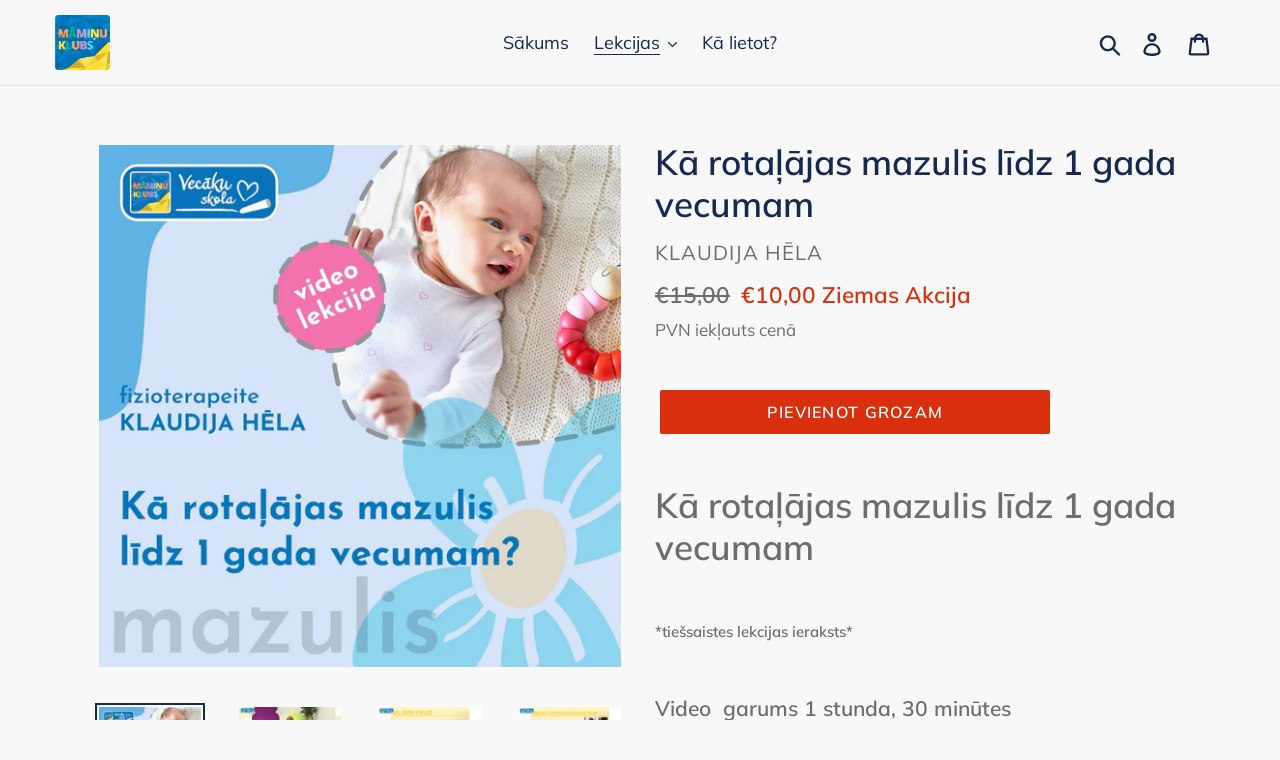

--- FILE ---
content_type: text/html; charset=utf-8
request_url: https://e-lekcijas.maminuklubs.lv/collections/frontpage/products/ka-rotalajas-mazulis-lidz-1-gada-vecumam
body_size: 26048
content:
<!doctype html>
<html class="no-js" lang="en">
<head>
  <meta charset="utf-8">
  <meta http-equiv="X-UA-Compatible" content="IE=edge,chrome=1">
  <meta name="viewport" content="width=device-width,initial-scale=1">
  <meta name="theme-color" content="#da2f0c">
  <link rel="canonical" href="https://e-lekcijas.maminuklubs.lv/products/ka-rotalajas-mazulis-lidz-1-gada-vecumam"><title>Kā rotaļājas mazulis līdz 1 gada vecumam
&ndash; Māmiņu klubs</title><meta name="description" content="Kā rotaļājas mazulis līdz 1 gada vecumam *tiešsaistes lekcijas ieraksts* Video  garums 1 stunda, 30 minūtes  Katra lekcija ir pieejama 1 mēnesi no iegādes brīža. Mēneša laikā to iespējams straumēt 10 reizes. Speciālists: - Klaudija Hēla, fizioterapeite, E.Pikleres pedagoģijas metodes pedagoģe, Māmiņu Kluba Vecāku skola"><!-- /snippets/social-meta-tags.liquid -->




<meta property="og:site_name" content="Māmiņu klubs">
<meta property="og:url" content="https://e-lekcijas.maminuklubs.lv/products/ka-rotalajas-mazulis-lidz-1-gada-vecumam">
<meta property="og:title" content="Kā rotaļājas mazulis līdz 1 gada vecumam">
<meta property="og:type" content="product">
<meta property="og:description" content="Kā rotaļājas mazulis līdz 1 gada vecumam *tiešsaistes lekcijas ieraksts* Video  garums 1 stunda, 30 minūtes  Katra lekcija ir pieejama 1 mēnesi no iegādes brīža. Mēneša laikā to iespējams straumēt 10 reizes. Speciālists: - Klaudija Hēla, fizioterapeite, E.Pikleres pedagoģijas metodes pedagoģe, Māmiņu Kluba Vecāku skola">

  <meta property="og:price:amount" content="10,00">
  <meta property="og:price:currency" content="EUR">

<meta property="og:image" content="http://e-lekcijas.maminuklubs.lv/cdn/shop/products/rotalaselekcija_1200x1200.jpg?v=1625070836"><meta property="og:image" content="http://e-lekcijas.maminuklubs.lv/cdn/shop/products/Klaudijasez_1200x1200.jpg?v=1625070836"><meta property="og:image" content="http://e-lekcijas.maminuklubs.lv/cdn/shop/products/Radosums_1200x1200.jpg?v=1625070836">
<meta property="og:image:secure_url" content="https://e-lekcijas.maminuklubs.lv/cdn/shop/products/rotalaselekcija_1200x1200.jpg?v=1625070836"><meta property="og:image:secure_url" content="https://e-lekcijas.maminuklubs.lv/cdn/shop/products/Klaudijasez_1200x1200.jpg?v=1625070836"><meta property="og:image:secure_url" content="https://e-lekcijas.maminuklubs.lv/cdn/shop/products/Radosums_1200x1200.jpg?v=1625070836">


<meta name="twitter:card" content="summary_large_image">
<meta name="twitter:title" content="Kā rotaļājas mazulis līdz 1 gada vecumam">
<meta name="twitter:description" content="Kā rotaļājas mazulis līdz 1 gada vecumam *tiešsaistes lekcijas ieraksts* Video  garums 1 stunda, 30 minūtes  Katra lekcija ir pieejama 1 mēnesi no iegādes brīža. Mēneša laikā to iespējams straumēt 10 reizes. Speciālists: - Klaudija Hēla, fizioterapeite, E.Pikleres pedagoģijas metodes pedagoģe, Māmiņu Kluba Vecāku skola">


  <link href="//e-lekcijas.maminuklubs.lv/cdn/shop/t/4/assets/theme.scss.css?v=30502408584546105301767539443" rel="stylesheet" type="text/css" media="all" />

  <script>
    var theme = {
      breakpoints: {
        medium: 750,
        large: 990,
        widescreen: 1400
      },
      strings: {
        addToCart: "Pievienot grozam",
        soldOut: "Izpārdots",
        unavailable: "Nav pieejams",
        regularPrice: "Parastā cena",
        salePrice: "Izpārdošanas cena",
        sale: "Ziemas Akcija",
        showMore: "Rādīt vairāk",
        showLess: "Rādīt mazāk",
        addressError: "Error looking up that address",
        addressNoResults: "No results for that address",
        addressQueryLimit: "You have exceeded the Google API usage limit. Consider upgrading to a \u003ca href=\"https:\/\/developers.google.com\/maps\/premium\/usage-limits\"\u003ePremium Plan\u003c\/a\u003e.",
        authError: "There was a problem authenticating your Google Maps account.",
        newWindow: "Atvērt jaunā logā",
        external: "Tiek atvērta ārējā vietne.",
        newWindowExternal: "Atver ārējo vietni jaunā logā.",
        removeLabel: "Atcelt [product]",
        update: "Atjaunināt",
        quantity: "Daudzums",
        discountedTotal: "Kopā ar atlaidi",
        regularTotal: "Kopā",
        priceColumn: "Skatīt atlaidi slejā Cena",
        quantityMinimumMessage: "Daudzumam jābūt 1 vai lielākam",
        cartError: "Ir radusies kļūda. Lūdzu mēģiniet vēlreiz",
        removedItemMessage: "Noņemts \u003cspan class=\"cart__removed-product-details\"\u003e([quantity]) [link]\u003c\/span\u003e ",
        unitPrice: "Vienības cena",
        unitPriceSeparator: "Vienības cenu atdalītājs",
        oneCartCount: "1 e-lekcija",
        otherCartCount: "[count] e-lekcijas",
        quantityLabel: "Skaits: [count]"
      },
      moneyFormat: "€{{amount_with_comma_separator}}",
      moneyFormatWithCurrency: "€{{amount_with_comma_separator}} EUR"
    }

    document.documentElement.className = document.documentElement.className.replace('no-js', 'js');
  </script><script src="//e-lekcijas.maminuklubs.lv/cdn/shop/t/4/assets/lazysizes.js?v=94224023136283657951593693203" async="async"></script>
  <script src="//e-lekcijas.maminuklubs.lv/cdn/shop/t/4/assets/vendor.js?v=12001839194546984181593693205" defer="defer"></script>
  <script src="//e-lekcijas.maminuklubs.lv/cdn/shop/t/4/assets/theme.js?v=77617252079798594541593693204" defer="defer"></script>

  <script>window.performance && window.performance.mark && window.performance.mark('shopify.content_for_header.start');</script><meta id="shopify-digital-wallet" name="shopify-digital-wallet" content="/30700699693/digital_wallets/dialog">
<link rel="alternate" type="application/json+oembed" href="https://e-lekcijas.maminuklubs.lv/products/ka-rotalajas-mazulis-lidz-1-gada-vecumam.oembed">
<script async="async" src="/checkouts/internal/preloads.js?locale=en-LV"></script>
<script id="shopify-features" type="application/json">{"accessToken":"71e57a50006f030e024b89ff0e9bb1ef","betas":["rich-media-storefront-analytics"],"domain":"e-lekcijas.maminuklubs.lv","predictiveSearch":true,"shopId":30700699693,"locale":"en"}</script>
<script>var Shopify = Shopify || {};
Shopify.shop = "maminu-klubs.myshopify.com";
Shopify.locale = "en";
Shopify.currency = {"active":"EUR","rate":"1.0"};
Shopify.country = "LV";
Shopify.theme = {"name":"Copy of Debut","id":103889731743,"schema_name":"Debut","schema_version":"14.5.0","theme_store_id":796,"role":"main"};
Shopify.theme.handle = "null";
Shopify.theme.style = {"id":null,"handle":null};
Shopify.cdnHost = "e-lekcijas.maminuklubs.lv/cdn";
Shopify.routes = Shopify.routes || {};
Shopify.routes.root = "/";</script>
<script type="module">!function(o){(o.Shopify=o.Shopify||{}).modules=!0}(window);</script>
<script>!function(o){function n(){var o=[];function n(){o.push(Array.prototype.slice.apply(arguments))}return n.q=o,n}var t=o.Shopify=o.Shopify||{};t.loadFeatures=n(),t.autoloadFeatures=n()}(window);</script>
<script id="shop-js-analytics" type="application/json">{"pageType":"product"}</script>
<script defer="defer" async type="module" src="//e-lekcijas.maminuklubs.lv/cdn/shopifycloud/shop-js/modules/v2/client.init-shop-cart-sync_BT-GjEfc.en.esm.js"></script>
<script defer="defer" async type="module" src="//e-lekcijas.maminuklubs.lv/cdn/shopifycloud/shop-js/modules/v2/chunk.common_D58fp_Oc.esm.js"></script>
<script defer="defer" async type="module" src="//e-lekcijas.maminuklubs.lv/cdn/shopifycloud/shop-js/modules/v2/chunk.modal_xMitdFEc.esm.js"></script>
<script type="module">
  await import("//e-lekcijas.maminuklubs.lv/cdn/shopifycloud/shop-js/modules/v2/client.init-shop-cart-sync_BT-GjEfc.en.esm.js");
await import("//e-lekcijas.maminuklubs.lv/cdn/shopifycloud/shop-js/modules/v2/chunk.common_D58fp_Oc.esm.js");
await import("//e-lekcijas.maminuklubs.lv/cdn/shopifycloud/shop-js/modules/v2/chunk.modal_xMitdFEc.esm.js");

  window.Shopify.SignInWithShop?.initShopCartSync?.({"fedCMEnabled":true,"windoidEnabled":true});

</script>
<script id="__st">var __st={"a":30700699693,"offset":7200,"reqid":"92a7ebba-b7e0-45b4-aa06-b4f0e207b1cd-1769041021","pageurl":"e-lekcijas.maminuklubs.lv\/collections\/frontpage\/products\/ka-rotalajas-mazulis-lidz-1-gada-vecumam","u":"dc66072a7d66","p":"product","rtyp":"product","rid":5243136475295};</script>
<script>window.ShopifyPaypalV4VisibilityTracking = true;</script>
<script id="captcha-bootstrap">!function(){'use strict';const t='contact',e='account',n='new_comment',o=[[t,t],['blogs',n],['comments',n],[t,'customer']],c=[[e,'customer_login'],[e,'guest_login'],[e,'recover_customer_password'],[e,'create_customer']],r=t=>t.map((([t,e])=>`form[action*='/${t}']:not([data-nocaptcha='true']) input[name='form_type'][value='${e}']`)).join(','),a=t=>()=>t?[...document.querySelectorAll(t)].map((t=>t.form)):[];function s(){const t=[...o],e=r(t);return a(e)}const i='password',u='form_key',d=['recaptcha-v3-token','g-recaptcha-response','h-captcha-response',i],f=()=>{try{return window.sessionStorage}catch{return}},m='__shopify_v',_=t=>t.elements[u];function p(t,e,n=!1){try{const o=window.sessionStorage,c=JSON.parse(o.getItem(e)),{data:r}=function(t){const{data:e,action:n}=t;return t[m]||n?{data:e,action:n}:{data:t,action:n}}(c);for(const[e,n]of Object.entries(r))t.elements[e]&&(t.elements[e].value=n);n&&o.removeItem(e)}catch(o){console.error('form repopulation failed',{error:o})}}const l='form_type',E='cptcha';function T(t){t.dataset[E]=!0}const w=window,h=w.document,L='Shopify',v='ce_forms',y='captcha';let A=!1;((t,e)=>{const n=(g='f06e6c50-85a8-45c8-87d0-21a2b65856fe',I='https://cdn.shopify.com/shopifycloud/storefront-forms-hcaptcha/ce_storefront_forms_captcha_hcaptcha.v1.5.2.iife.js',D={infoText:'Protected by hCaptcha',privacyText:'Privacy',termsText:'Terms'},(t,e,n)=>{const o=w[L][v],c=o.bindForm;if(c)return c(t,g,e,D).then(n);var r;o.q.push([[t,g,e,D],n]),r=I,A||(h.body.append(Object.assign(h.createElement('script'),{id:'captcha-provider',async:!0,src:r})),A=!0)});var g,I,D;w[L]=w[L]||{},w[L][v]=w[L][v]||{},w[L][v].q=[],w[L][y]=w[L][y]||{},w[L][y].protect=function(t,e){n(t,void 0,e),T(t)},Object.freeze(w[L][y]),function(t,e,n,w,h,L){const[v,y,A,g]=function(t,e,n){const i=e?o:[],u=t?c:[],d=[...i,...u],f=r(d),m=r(i),_=r(d.filter((([t,e])=>n.includes(e))));return[a(f),a(m),a(_),s()]}(w,h,L),I=t=>{const e=t.target;return e instanceof HTMLFormElement?e:e&&e.form},D=t=>v().includes(t);t.addEventListener('submit',(t=>{const e=I(t);if(!e)return;const n=D(e)&&!e.dataset.hcaptchaBound&&!e.dataset.recaptchaBound,o=_(e),c=g().includes(e)&&(!o||!o.value);(n||c)&&t.preventDefault(),c&&!n&&(function(t){try{if(!f())return;!function(t){const e=f();if(!e)return;const n=_(t);if(!n)return;const o=n.value;o&&e.removeItem(o)}(t);const e=Array.from(Array(32),(()=>Math.random().toString(36)[2])).join('');!function(t,e){_(t)||t.append(Object.assign(document.createElement('input'),{type:'hidden',name:u})),t.elements[u].value=e}(t,e),function(t,e){const n=f();if(!n)return;const o=[...t.querySelectorAll(`input[type='${i}']`)].map((({name:t})=>t)),c=[...d,...o],r={};for(const[a,s]of new FormData(t).entries())c.includes(a)||(r[a]=s);n.setItem(e,JSON.stringify({[m]:1,action:t.action,data:r}))}(t,e)}catch(e){console.error('failed to persist form',e)}}(e),e.submit())}));const S=(t,e)=>{t&&!t.dataset[E]&&(n(t,e.some((e=>e===t))),T(t))};for(const o of['focusin','change'])t.addEventListener(o,(t=>{const e=I(t);D(e)&&S(e,y())}));const B=e.get('form_key'),M=e.get(l),P=B&&M;t.addEventListener('DOMContentLoaded',(()=>{const t=y();if(P)for(const e of t)e.elements[l].value===M&&p(e,B);[...new Set([...A(),...v().filter((t=>'true'===t.dataset.shopifyCaptcha))])].forEach((e=>S(e,t)))}))}(h,new URLSearchParams(w.location.search),n,t,e,['guest_login'])})(!0,!0)}();</script>
<script integrity="sha256-4kQ18oKyAcykRKYeNunJcIwy7WH5gtpwJnB7kiuLZ1E=" data-source-attribution="shopify.loadfeatures" defer="defer" src="//e-lekcijas.maminuklubs.lv/cdn/shopifycloud/storefront/assets/storefront/load_feature-a0a9edcb.js" crossorigin="anonymous"></script>
<script data-source-attribution="shopify.dynamic_checkout.dynamic.init">var Shopify=Shopify||{};Shopify.PaymentButton=Shopify.PaymentButton||{isStorefrontPortableWallets:!0,init:function(){window.Shopify.PaymentButton.init=function(){};var t=document.createElement("script");t.src="https://e-lekcijas.maminuklubs.lv/cdn/shopifycloud/portable-wallets/latest/portable-wallets.en.js",t.type="module",document.head.appendChild(t)}};
</script>
<script data-source-attribution="shopify.dynamic_checkout.buyer_consent">
  function portableWalletsHideBuyerConsent(e){var t=document.getElementById("shopify-buyer-consent"),n=document.getElementById("shopify-subscription-policy-button");t&&n&&(t.classList.add("hidden"),t.setAttribute("aria-hidden","true"),n.removeEventListener("click",e))}function portableWalletsShowBuyerConsent(e){var t=document.getElementById("shopify-buyer-consent"),n=document.getElementById("shopify-subscription-policy-button");t&&n&&(t.classList.remove("hidden"),t.removeAttribute("aria-hidden"),n.addEventListener("click",e))}window.Shopify?.PaymentButton&&(window.Shopify.PaymentButton.hideBuyerConsent=portableWalletsHideBuyerConsent,window.Shopify.PaymentButton.showBuyerConsent=portableWalletsShowBuyerConsent);
</script>
<script data-source-attribution="shopify.dynamic_checkout.cart.bootstrap">document.addEventListener("DOMContentLoaded",(function(){function t(){return document.querySelector("shopify-accelerated-checkout-cart, shopify-accelerated-checkout")}if(t())Shopify.PaymentButton.init();else{new MutationObserver((function(e,n){t()&&(Shopify.PaymentButton.init(),n.disconnect())})).observe(document.body,{childList:!0,subtree:!0})}}));
</script>
<link id="shopify-accelerated-checkout-styles" rel="stylesheet" media="screen" href="https://e-lekcijas.maminuklubs.lv/cdn/shopifycloud/portable-wallets/latest/accelerated-checkout-backwards-compat.css" crossorigin="anonymous">
<style id="shopify-accelerated-checkout-cart">
        #shopify-buyer-consent {
  margin-top: 1em;
  display: inline-block;
  width: 100%;
}

#shopify-buyer-consent.hidden {
  display: none;
}

#shopify-subscription-policy-button {
  background: none;
  border: none;
  padding: 0;
  text-decoration: underline;
  font-size: inherit;
  cursor: pointer;
}

#shopify-subscription-policy-button::before {
  box-shadow: none;
}

      </style>

<script>window.performance && window.performance.mark && window.performance.mark('shopify.content_for_header.end');</script>
<link href="https://monorail-edge.shopifysvc.com" rel="dns-prefetch">
<script>(function(){if ("sendBeacon" in navigator && "performance" in window) {try {var session_token_from_headers = performance.getEntriesByType('navigation')[0].serverTiming.find(x => x.name == '_s').description;} catch {var session_token_from_headers = undefined;}var session_cookie_matches = document.cookie.match(/_shopify_s=([^;]*)/);var session_token_from_cookie = session_cookie_matches && session_cookie_matches.length === 2 ? session_cookie_matches[1] : "";var session_token = session_token_from_headers || session_token_from_cookie || "";function handle_abandonment_event(e) {var entries = performance.getEntries().filter(function(entry) {return /monorail-edge.shopifysvc.com/.test(entry.name);});if (!window.abandonment_tracked && entries.length === 0) {window.abandonment_tracked = true;var currentMs = Date.now();var navigation_start = performance.timing.navigationStart;var payload = {shop_id: 30700699693,url: window.location.href,navigation_start,duration: currentMs - navigation_start,session_token,page_type: "product"};window.navigator.sendBeacon("https://monorail-edge.shopifysvc.com/v1/produce", JSON.stringify({schema_id: "online_store_buyer_site_abandonment/1.1",payload: payload,metadata: {event_created_at_ms: currentMs,event_sent_at_ms: currentMs}}));}}window.addEventListener('pagehide', handle_abandonment_event);}}());</script>
<script id="web-pixels-manager-setup">(function e(e,d,r,n,o){if(void 0===o&&(o={}),!Boolean(null===(a=null===(i=window.Shopify)||void 0===i?void 0:i.analytics)||void 0===a?void 0:a.replayQueue)){var i,a;window.Shopify=window.Shopify||{};var t=window.Shopify;t.analytics=t.analytics||{};var s=t.analytics;s.replayQueue=[],s.publish=function(e,d,r){return s.replayQueue.push([e,d,r]),!0};try{self.performance.mark("wpm:start")}catch(e){}var l=function(){var e={modern:/Edge?\/(1{2}[4-9]|1[2-9]\d|[2-9]\d{2}|\d{4,})\.\d+(\.\d+|)|Firefox\/(1{2}[4-9]|1[2-9]\d|[2-9]\d{2}|\d{4,})\.\d+(\.\d+|)|Chrom(ium|e)\/(9{2}|\d{3,})\.\d+(\.\d+|)|(Maci|X1{2}).+ Version\/(15\.\d+|(1[6-9]|[2-9]\d|\d{3,})\.\d+)([,.]\d+|)( \(\w+\)|)( Mobile\/\w+|) Safari\/|Chrome.+OPR\/(9{2}|\d{3,})\.\d+\.\d+|(CPU[ +]OS|iPhone[ +]OS|CPU[ +]iPhone|CPU IPhone OS|CPU iPad OS)[ +]+(15[._]\d+|(1[6-9]|[2-9]\d|\d{3,})[._]\d+)([._]\d+|)|Android:?[ /-](13[3-9]|1[4-9]\d|[2-9]\d{2}|\d{4,})(\.\d+|)(\.\d+|)|Android.+Firefox\/(13[5-9]|1[4-9]\d|[2-9]\d{2}|\d{4,})\.\d+(\.\d+|)|Android.+Chrom(ium|e)\/(13[3-9]|1[4-9]\d|[2-9]\d{2}|\d{4,})\.\d+(\.\d+|)|SamsungBrowser\/([2-9]\d|\d{3,})\.\d+/,legacy:/Edge?\/(1[6-9]|[2-9]\d|\d{3,})\.\d+(\.\d+|)|Firefox\/(5[4-9]|[6-9]\d|\d{3,})\.\d+(\.\d+|)|Chrom(ium|e)\/(5[1-9]|[6-9]\d|\d{3,})\.\d+(\.\d+|)([\d.]+$|.*Safari\/(?![\d.]+ Edge\/[\d.]+$))|(Maci|X1{2}).+ Version\/(10\.\d+|(1[1-9]|[2-9]\d|\d{3,})\.\d+)([,.]\d+|)( \(\w+\)|)( Mobile\/\w+|) Safari\/|Chrome.+OPR\/(3[89]|[4-9]\d|\d{3,})\.\d+\.\d+|(CPU[ +]OS|iPhone[ +]OS|CPU[ +]iPhone|CPU IPhone OS|CPU iPad OS)[ +]+(10[._]\d+|(1[1-9]|[2-9]\d|\d{3,})[._]\d+)([._]\d+|)|Android:?[ /-](13[3-9]|1[4-9]\d|[2-9]\d{2}|\d{4,})(\.\d+|)(\.\d+|)|Mobile Safari.+OPR\/([89]\d|\d{3,})\.\d+\.\d+|Android.+Firefox\/(13[5-9]|1[4-9]\d|[2-9]\d{2}|\d{4,})\.\d+(\.\d+|)|Android.+Chrom(ium|e)\/(13[3-9]|1[4-9]\d|[2-9]\d{2}|\d{4,})\.\d+(\.\d+|)|Android.+(UC? ?Browser|UCWEB|U3)[ /]?(15\.([5-9]|\d{2,})|(1[6-9]|[2-9]\d|\d{3,})\.\d+)\.\d+|SamsungBrowser\/(5\.\d+|([6-9]|\d{2,})\.\d+)|Android.+MQ{2}Browser\/(14(\.(9|\d{2,})|)|(1[5-9]|[2-9]\d|\d{3,})(\.\d+|))(\.\d+|)|K[Aa][Ii]OS\/(3\.\d+|([4-9]|\d{2,})\.\d+)(\.\d+|)/},d=e.modern,r=e.legacy,n=navigator.userAgent;return n.match(d)?"modern":n.match(r)?"legacy":"unknown"}(),u="modern"===l?"modern":"legacy",c=(null!=n?n:{modern:"",legacy:""})[u],f=function(e){return[e.baseUrl,"/wpm","/b",e.hashVersion,"modern"===e.buildTarget?"m":"l",".js"].join("")}({baseUrl:d,hashVersion:r,buildTarget:u}),m=function(e){var d=e.version,r=e.bundleTarget,n=e.surface,o=e.pageUrl,i=e.monorailEndpoint;return{emit:function(e){var a=e.status,t=e.errorMsg,s=(new Date).getTime(),l=JSON.stringify({metadata:{event_sent_at_ms:s},events:[{schema_id:"web_pixels_manager_load/3.1",payload:{version:d,bundle_target:r,page_url:o,status:a,surface:n,error_msg:t},metadata:{event_created_at_ms:s}}]});if(!i)return console&&console.warn&&console.warn("[Web Pixels Manager] No Monorail endpoint provided, skipping logging."),!1;try{return self.navigator.sendBeacon.bind(self.navigator)(i,l)}catch(e){}var u=new XMLHttpRequest;try{return u.open("POST",i,!0),u.setRequestHeader("Content-Type","text/plain"),u.send(l),!0}catch(e){return console&&console.warn&&console.warn("[Web Pixels Manager] Got an unhandled error while logging to Monorail."),!1}}}}({version:r,bundleTarget:l,surface:e.surface,pageUrl:self.location.href,monorailEndpoint:e.monorailEndpoint});try{o.browserTarget=l,function(e){var d=e.src,r=e.async,n=void 0===r||r,o=e.onload,i=e.onerror,a=e.sri,t=e.scriptDataAttributes,s=void 0===t?{}:t,l=document.createElement("script"),u=document.querySelector("head"),c=document.querySelector("body");if(l.async=n,l.src=d,a&&(l.integrity=a,l.crossOrigin="anonymous"),s)for(var f in s)if(Object.prototype.hasOwnProperty.call(s,f))try{l.dataset[f]=s[f]}catch(e){}if(o&&l.addEventListener("load",o),i&&l.addEventListener("error",i),u)u.appendChild(l);else{if(!c)throw new Error("Did not find a head or body element to append the script");c.appendChild(l)}}({src:f,async:!0,onload:function(){if(!function(){var e,d;return Boolean(null===(d=null===(e=window.Shopify)||void 0===e?void 0:e.analytics)||void 0===d?void 0:d.initialized)}()){var d=window.webPixelsManager.init(e)||void 0;if(d){var r=window.Shopify.analytics;r.replayQueue.forEach((function(e){var r=e[0],n=e[1],o=e[2];d.publishCustomEvent(r,n,o)})),r.replayQueue=[],r.publish=d.publishCustomEvent,r.visitor=d.visitor,r.initialized=!0}}},onerror:function(){return m.emit({status:"failed",errorMsg:"".concat(f," has failed to load")})},sri:function(e){var d=/^sha384-[A-Za-z0-9+/=]+$/;return"string"==typeof e&&d.test(e)}(c)?c:"",scriptDataAttributes:o}),m.emit({status:"loading"})}catch(e){m.emit({status:"failed",errorMsg:(null==e?void 0:e.message)||"Unknown error"})}}})({shopId: 30700699693,storefrontBaseUrl: "https://e-lekcijas.maminuklubs.lv",extensionsBaseUrl: "https://extensions.shopifycdn.com/cdn/shopifycloud/web-pixels-manager",monorailEndpoint: "https://monorail-edge.shopifysvc.com/unstable/produce_batch",surface: "storefront-renderer",enabledBetaFlags: ["2dca8a86"],webPixelsConfigList: [{"id":"240877899","configuration":"{\"pixel_id\":\"208100193738902\",\"pixel_type\":\"facebook_pixel\",\"metaapp_system_user_token\":\"-\"}","eventPayloadVersion":"v1","runtimeContext":"OPEN","scriptVersion":"ca16bc87fe92b6042fbaa3acc2fbdaa6","type":"APP","apiClientId":2329312,"privacyPurposes":["ANALYTICS","MARKETING","SALE_OF_DATA"],"dataSharingAdjustments":{"protectedCustomerApprovalScopes":["read_customer_address","read_customer_email","read_customer_name","read_customer_personal_data","read_customer_phone"]}},{"id":"shopify-app-pixel","configuration":"{}","eventPayloadVersion":"v1","runtimeContext":"STRICT","scriptVersion":"0450","apiClientId":"shopify-pixel","type":"APP","privacyPurposes":["ANALYTICS","MARKETING"]},{"id":"shopify-custom-pixel","eventPayloadVersion":"v1","runtimeContext":"LAX","scriptVersion":"0450","apiClientId":"shopify-pixel","type":"CUSTOM","privacyPurposes":["ANALYTICS","MARKETING"]}],isMerchantRequest: false,initData: {"shop":{"name":"Māmiņu klubs","paymentSettings":{"currencyCode":"EUR"},"myshopifyDomain":"maminu-klubs.myshopify.com","countryCode":"LV","storefrontUrl":"https:\/\/e-lekcijas.maminuklubs.lv"},"customer":null,"cart":null,"checkout":null,"productVariants":[{"price":{"amount":10.0,"currencyCode":"EUR"},"product":{"title":"Kā rotaļājas mazulis līdz 1 gada vecumam","vendor":"Klaudija Hēla","id":"5243136475295","untranslatedTitle":"Kā rotaļājas mazulis līdz 1 gada vecumam","url":"\/products\/ka-rotalajas-mazulis-lidz-1-gada-vecumam","type":"Video"},"id":"34434662662303","image":{"src":"\/\/e-lekcijas.maminuklubs.lv\/cdn\/shop\/products\/rotalaselekcija.jpg?v=1625070836"},"sku":"","title":"Default Title","untranslatedTitle":"Default Title"}],"purchasingCompany":null},},"https://e-lekcijas.maminuklubs.lv/cdn","fcfee988w5aeb613cpc8e4bc33m6693e112",{"modern":"","legacy":""},{"shopId":"30700699693","storefrontBaseUrl":"https:\/\/e-lekcijas.maminuklubs.lv","extensionBaseUrl":"https:\/\/extensions.shopifycdn.com\/cdn\/shopifycloud\/web-pixels-manager","surface":"storefront-renderer","enabledBetaFlags":"[\"2dca8a86\"]","isMerchantRequest":"false","hashVersion":"fcfee988w5aeb613cpc8e4bc33m6693e112","publish":"custom","events":"[[\"page_viewed\",{}],[\"product_viewed\",{\"productVariant\":{\"price\":{\"amount\":10.0,\"currencyCode\":\"EUR\"},\"product\":{\"title\":\"Kā rotaļājas mazulis līdz 1 gada vecumam\",\"vendor\":\"Klaudija Hēla\",\"id\":\"5243136475295\",\"untranslatedTitle\":\"Kā rotaļājas mazulis līdz 1 gada vecumam\",\"url\":\"\/products\/ka-rotalajas-mazulis-lidz-1-gada-vecumam\",\"type\":\"Video\"},\"id\":\"34434662662303\",\"image\":{\"src\":\"\/\/e-lekcijas.maminuklubs.lv\/cdn\/shop\/products\/rotalaselekcija.jpg?v=1625070836\"},\"sku\":\"\",\"title\":\"Default Title\",\"untranslatedTitle\":\"Default Title\"}}]]"});</script><script>
  window.ShopifyAnalytics = window.ShopifyAnalytics || {};
  window.ShopifyAnalytics.meta = window.ShopifyAnalytics.meta || {};
  window.ShopifyAnalytics.meta.currency = 'EUR';
  var meta = {"product":{"id":5243136475295,"gid":"gid:\/\/shopify\/Product\/5243136475295","vendor":"Klaudija Hēla","type":"Video","handle":"ka-rotalajas-mazulis-lidz-1-gada-vecumam","variants":[{"id":34434662662303,"price":1000,"name":"Kā rotaļājas mazulis līdz 1 gada vecumam","public_title":null,"sku":""}],"remote":false},"page":{"pageType":"product","resourceType":"product","resourceId":5243136475295,"requestId":"92a7ebba-b7e0-45b4-aa06-b4f0e207b1cd-1769041021"}};
  for (var attr in meta) {
    window.ShopifyAnalytics.meta[attr] = meta[attr];
  }
</script>
<script class="analytics">
  (function () {
    var customDocumentWrite = function(content) {
      var jquery = null;

      if (window.jQuery) {
        jquery = window.jQuery;
      } else if (window.Checkout && window.Checkout.$) {
        jquery = window.Checkout.$;
      }

      if (jquery) {
        jquery('body').append(content);
      }
    };

    var hasLoggedConversion = function(token) {
      if (token) {
        return document.cookie.indexOf('loggedConversion=' + token) !== -1;
      }
      return false;
    }

    var setCookieIfConversion = function(token) {
      if (token) {
        var twoMonthsFromNow = new Date(Date.now());
        twoMonthsFromNow.setMonth(twoMonthsFromNow.getMonth() + 2);

        document.cookie = 'loggedConversion=' + token + '; expires=' + twoMonthsFromNow;
      }
    }

    var trekkie = window.ShopifyAnalytics.lib = window.trekkie = window.trekkie || [];
    if (trekkie.integrations) {
      return;
    }
    trekkie.methods = [
      'identify',
      'page',
      'ready',
      'track',
      'trackForm',
      'trackLink'
    ];
    trekkie.factory = function(method) {
      return function() {
        var args = Array.prototype.slice.call(arguments);
        args.unshift(method);
        trekkie.push(args);
        return trekkie;
      };
    };
    for (var i = 0; i < trekkie.methods.length; i++) {
      var key = trekkie.methods[i];
      trekkie[key] = trekkie.factory(key);
    }
    trekkie.load = function(config) {
      trekkie.config = config || {};
      trekkie.config.initialDocumentCookie = document.cookie;
      var first = document.getElementsByTagName('script')[0];
      var script = document.createElement('script');
      script.type = 'text/javascript';
      script.onerror = function(e) {
        var scriptFallback = document.createElement('script');
        scriptFallback.type = 'text/javascript';
        scriptFallback.onerror = function(error) {
                var Monorail = {
      produce: function produce(monorailDomain, schemaId, payload) {
        var currentMs = new Date().getTime();
        var event = {
          schema_id: schemaId,
          payload: payload,
          metadata: {
            event_created_at_ms: currentMs,
            event_sent_at_ms: currentMs
          }
        };
        return Monorail.sendRequest("https://" + monorailDomain + "/v1/produce", JSON.stringify(event));
      },
      sendRequest: function sendRequest(endpointUrl, payload) {
        // Try the sendBeacon API
        if (window && window.navigator && typeof window.navigator.sendBeacon === 'function' && typeof window.Blob === 'function' && !Monorail.isIos12()) {
          var blobData = new window.Blob([payload], {
            type: 'text/plain'
          });

          if (window.navigator.sendBeacon(endpointUrl, blobData)) {
            return true;
          } // sendBeacon was not successful

        } // XHR beacon

        var xhr = new XMLHttpRequest();

        try {
          xhr.open('POST', endpointUrl);
          xhr.setRequestHeader('Content-Type', 'text/plain');
          xhr.send(payload);
        } catch (e) {
          console.log(e);
        }

        return false;
      },
      isIos12: function isIos12() {
        return window.navigator.userAgent.lastIndexOf('iPhone; CPU iPhone OS 12_') !== -1 || window.navigator.userAgent.lastIndexOf('iPad; CPU OS 12_') !== -1;
      }
    };
    Monorail.produce('monorail-edge.shopifysvc.com',
      'trekkie_storefront_load_errors/1.1',
      {shop_id: 30700699693,
      theme_id: 103889731743,
      app_name: "storefront",
      context_url: window.location.href,
      source_url: "//e-lekcijas.maminuklubs.lv/cdn/s/trekkie.storefront.9615f8e10e499e09ff0451d383e936edfcfbbf47.min.js"});

        };
        scriptFallback.async = true;
        scriptFallback.src = '//e-lekcijas.maminuklubs.lv/cdn/s/trekkie.storefront.9615f8e10e499e09ff0451d383e936edfcfbbf47.min.js';
        first.parentNode.insertBefore(scriptFallback, first);
      };
      script.async = true;
      script.src = '//e-lekcijas.maminuklubs.lv/cdn/s/trekkie.storefront.9615f8e10e499e09ff0451d383e936edfcfbbf47.min.js';
      first.parentNode.insertBefore(script, first);
    };
    trekkie.load(
      {"Trekkie":{"appName":"storefront","development":false,"defaultAttributes":{"shopId":30700699693,"isMerchantRequest":null,"themeId":103889731743,"themeCityHash":"13224908415088022430","contentLanguage":"en","currency":"EUR","eventMetadataId":"3a23c993-0bb9-49fc-b235-08eb2de74af6"},"isServerSideCookieWritingEnabled":true,"monorailRegion":"shop_domain","enabledBetaFlags":["65f19447"]},"Session Attribution":{},"S2S":{"facebookCapiEnabled":true,"source":"trekkie-storefront-renderer","apiClientId":580111}}
    );

    var loaded = false;
    trekkie.ready(function() {
      if (loaded) return;
      loaded = true;

      window.ShopifyAnalytics.lib = window.trekkie;

      var originalDocumentWrite = document.write;
      document.write = customDocumentWrite;
      try { window.ShopifyAnalytics.merchantGoogleAnalytics.call(this); } catch(error) {};
      document.write = originalDocumentWrite;

      window.ShopifyAnalytics.lib.page(null,{"pageType":"product","resourceType":"product","resourceId":5243136475295,"requestId":"92a7ebba-b7e0-45b4-aa06-b4f0e207b1cd-1769041021","shopifyEmitted":true});

      var match = window.location.pathname.match(/checkouts\/(.+)\/(thank_you|post_purchase)/)
      var token = match? match[1]: undefined;
      if (!hasLoggedConversion(token)) {
        setCookieIfConversion(token);
        window.ShopifyAnalytics.lib.track("Viewed Product",{"currency":"EUR","variantId":34434662662303,"productId":5243136475295,"productGid":"gid:\/\/shopify\/Product\/5243136475295","name":"Kā rotaļājas mazulis līdz 1 gada vecumam","price":"10.00","sku":"","brand":"Klaudija Hēla","variant":null,"category":"Video","nonInteraction":true,"remote":false},undefined,undefined,{"shopifyEmitted":true});
      window.ShopifyAnalytics.lib.track("monorail:\/\/trekkie_storefront_viewed_product\/1.1",{"currency":"EUR","variantId":34434662662303,"productId":5243136475295,"productGid":"gid:\/\/shopify\/Product\/5243136475295","name":"Kā rotaļājas mazulis līdz 1 gada vecumam","price":"10.00","sku":"","brand":"Klaudija Hēla","variant":null,"category":"Video","nonInteraction":true,"remote":false,"referer":"https:\/\/e-lekcijas.maminuklubs.lv\/collections\/frontpage\/products\/ka-rotalajas-mazulis-lidz-1-gada-vecumam"});
      }
    });


        var eventsListenerScript = document.createElement('script');
        eventsListenerScript.async = true;
        eventsListenerScript.src = "//e-lekcijas.maminuklubs.lv/cdn/shopifycloud/storefront/assets/shop_events_listener-3da45d37.js";
        document.getElementsByTagName('head')[0].appendChild(eventsListenerScript);

})();</script>
<script
  defer
  src="https://e-lekcijas.maminuklubs.lv/cdn/shopifycloud/perf-kit/shopify-perf-kit-3.0.4.min.js"
  data-application="storefront-renderer"
  data-shop-id="30700699693"
  data-render-region="gcp-us-east1"
  data-page-type="product"
  data-theme-instance-id="103889731743"
  data-theme-name="Debut"
  data-theme-version="14.5.0"
  data-monorail-region="shop_domain"
  data-resource-timing-sampling-rate="10"
  data-shs="true"
  data-shs-beacon="true"
  data-shs-export-with-fetch="true"
  data-shs-logs-sample-rate="1"
  data-shs-beacon-endpoint="https://e-lekcijas.maminuklubs.lv/api/collect"
></script>
</head>

<body class="template-product">

  <a class="in-page-link visually-hidden skip-link" href="#MainContent">Uz saturu</a>

  <div id="SearchDrawer" class="search-bar drawer drawer--top" role="dialog" aria-modal="true" aria-label="Meklēt">
    <div class="search-bar__table">
      <div class="search-bar__table-cell search-bar__form-wrapper">
        <form class="search search-bar__form" action="/search" method="get" role="search">
          <input class="search__input search-bar__input" type="search" name="q" value="" placeholder="Meklēt" aria-label="Meklēt">
          <button class="search-bar__submit search__submit btn--link" type="submit">
            <svg aria-hidden="true" focusable="false" role="presentation" class="icon icon-search" viewBox="0 0 37 40"><path d="M35.6 36l-9.8-9.8c4.1-5.4 3.6-13.2-1.3-18.1-5.4-5.4-14.2-5.4-19.7 0-5.4 5.4-5.4 14.2 0 19.7 2.6 2.6 6.1 4.1 9.8 4.1 3 0 5.9-1 8.3-2.8l9.8 9.8c.4.4.9.6 1.4.6s1-.2 1.4-.6c.9-.9.9-2.1.1-2.9zm-20.9-8.2c-2.6 0-5.1-1-7-2.9-3.9-3.9-3.9-10.1 0-14C9.6 9 12.2 8 14.7 8s5.1 1 7 2.9c3.9 3.9 3.9 10.1 0 14-1.9 1.9-4.4 2.9-7 2.9z"/></svg>
            <span class="icon__fallback-text">Iesniegt</span>
          </button>
        </form>
      </div>
      <div class="search-bar__table-cell text-right">
        <button type="button" class="btn--link search-bar__close js-drawer-close">
          <svg aria-hidden="true" focusable="false" role="presentation" class="icon icon-close" viewBox="0 0 40 40"><path d="M23.868 20.015L39.117 4.78c1.11-1.108 1.11-2.77 0-3.877-1.109-1.108-2.773-1.108-3.882 0L19.986 16.137 4.737.904C3.628-.204 1.965-.204.856.904c-1.11 1.108-1.11 2.77 0 3.877l15.249 15.234L.855 35.248c-1.108 1.108-1.108 2.77 0 3.877.555.554 1.248.831 1.942.831s1.386-.277 1.94-.83l15.25-15.234 15.248 15.233c.555.554 1.248.831 1.941.831s1.387-.277 1.941-.83c1.11-1.109 1.11-2.77 0-3.878L23.868 20.015z" class="layer"/></svg>
          <span class="icon__fallback-text">Aizvērt meklēšanu</span>
        </button>
      </div>
    </div>
  </div><style data-shopify>

  .cart-popup {
    box-shadow: 1px 1px 10px 2px rgba(228, 228, 228, 0.5);
  }</style><div class="cart-popup-wrapper cart-popup-wrapper--hidden" role="dialog" aria-modal="true" aria-labelledby="CartPopupHeading" data-cart-popup-wrapper>
  <div class="cart-popup" data-cart-popup tabindex="-1">
    <h2 id="CartPopupHeading" class="cart-popup__heading">Pievienots Jūsu pirkumu sarakstam </h2>
    <button class="cart-popup__close" aria-label="Aizvērt" data-cart-popup-close><svg aria-hidden="true" focusable="false" role="presentation" class="icon icon-close" viewBox="0 0 40 40"><path d="M23.868 20.015L39.117 4.78c1.11-1.108 1.11-2.77 0-3.877-1.109-1.108-2.773-1.108-3.882 0L19.986 16.137 4.737.904C3.628-.204 1.965-.204.856.904c-1.11 1.108-1.11 2.77 0 3.877l15.249 15.234L.855 35.248c-1.108 1.108-1.108 2.77 0 3.877.555.554 1.248.831 1.942.831s1.386-.277 1.94-.83l15.25-15.234 15.248 15.233c.555.554 1.248.831 1.941.831s1.387-.277 1.941-.83c1.11-1.109 1.11-2.77 0-3.878L23.868 20.015z" class="layer"/></svg></button>

    <div class="cart-popup-item">
      <div class="cart-popup-item__image-wrapper hide" data-cart-popup-image-wrapper>
        <div class="cart-popup-item__image cart-popup-item__image--placeholder" data-cart-popup-image-placeholder>
          <div data-placeholder-size></div>
          <div class="placeholder-background placeholder-background--animation"></div>
        </div>
      </div>
      <div class="cart-popup-item__description">
        <div>
          <div class="cart-popup-item__title" data-cart-popup-title></div>
          <ul class="product-details" aria-label="Produkta apraksts " data-cart-popup-product-details></ul>
        </div>
        <div class="cart-popup-item__quantity">
          <span class="visually-hidden" data-cart-popup-quantity-label></span>
          <span aria-hidden="true">Skaits:</span>
          <span aria-hidden="true" data-cart-popup-quantity></span>
        </div>
      </div>
    </div>

    <a href="/cart" class="cart-popup__cta-link btn btn--secondary-accent">
      Skatīt grozu (<span data-cart-popup-cart-quantity></span>)
    </a>

    <div class="cart-popup__dismiss">
      <button class="cart-popup__dismiss-button text-link text-link--accent" data-cart-popup-dismiss>
        Turpināt iepirkties
      </button>
    </div>
  </div>
</div>

<div id="shopify-section-header" class="shopify-section">

<div data-section-id="header" data-section-type="header-section">
  

  <header class="site-header border-bottom logo--left" role="banner">
    <div class="grid grid--no-gutters grid--table site-header__mobile-nav">
      

      <div class="grid__item medium-up--one-quarter logo-align--left">
        
        
          <div class="h2 site-header__logo">
        
          
<a href="/" class="site-header__logo-image">
              
              <img class="lazyload js"
                   src="//e-lekcijas.maminuklubs.lv/cdn/shop/files/MK_LOGO_300x300.jpg?v=1613543946"
                   data-src="//e-lekcijas.maminuklubs.lv/cdn/shop/files/MK_LOGO_{width}x.jpg?v=1613543946"
                   data-widths="[180, 360, 540, 720, 900, 1080, 1296, 1512, 1728, 2048]"
                   data-aspectratio="1.0023866348448687"
                   data-sizes="auto"
                   alt="Māmiņu klubs"
                   style="max-width: 55px">
              <noscript>
                
                <img src="//e-lekcijas.maminuklubs.lv/cdn/shop/files/MK_LOGO_55x.jpg?v=1613543946"
                     srcset="//e-lekcijas.maminuklubs.lv/cdn/shop/files/MK_LOGO_55x.jpg?v=1613543946 1x, //e-lekcijas.maminuklubs.lv/cdn/shop/files/MK_LOGO_55x@2x.jpg?v=1613543946 2x"
                     alt="Māmiņu klubs"
                     style="max-width: 55px;">
              </noscript>
            </a>
          
        
          </div>
        
      </div>

      
        <nav class="grid__item medium-up--one-half small--hide" id="AccessibleNav" role="navigation">
          
<ul class="site-nav list--inline" id="SiteNav">
  



    
      <li >
        <a href="/"
          class="site-nav__link site-nav__link--main"
          
        >
          <span class="site-nav__label">Sākums</span>
        </a>
      </li>
    
  



    
      <li class="site-nav--has-dropdown site-nav--has-centered-dropdown" data-has-dropdowns>
        <button class="site-nav__link site-nav__link--main site-nav__link--button site-nav__link--active" type="button" aria-expanded="false" aria-controls="SiteNavLabel-lekcijas">
          <span class="site-nav__label">Lekcijas</span><svg aria-hidden="true" focusable="false" role="presentation" class="icon icon--wide icon-chevron-down" viewBox="0 0 498.98 284.49"><defs><style>.cls-1{fill:#231f20}</style></defs><path class="cls-1" d="M80.93 271.76A35 35 0 0 1 140.68 247l189.74 189.75L520.16 247a35 35 0 1 1 49.5 49.5L355.17 511a35 35 0 0 1-49.5 0L91.18 296.5a34.89 34.89 0 0 1-10.25-24.74z" transform="translate(-80.93 -236.76)"/></svg>
        </button>

        <div class="site-nav__dropdown site-nav__dropdown--centered" id="SiteNavLabel-lekcijas">
          
            <div class="site-nav__childlist">
              <ul class="site-nav__childlist-grid">
                
                  
                    <li class="site-nav__childlist-item">
                      <a href="/collections/handlings-ar-klaudiju-0-3-menesi"
                        class="site-nav__link site-nav__child-link site-nav__child-link--parent"
                        
                      >
                        <span class="site-nav__label">Grūtniecība un Dzemdības</span>
                      </a>

                      
                        <ul>
                        
                          <li>
                            <a href="/products/diana-zande-otrais-mazulis"
                            class="site-nav__link site-nav__child-link"
                            
                          >
                              <span class="site-nav__label">Otrā mazuļa ienākšana ģimenē</span>
                            </a>
                          </li>
                        
                          <li>
                            <a href="/products/dzemdibu-pozas-un-elposana"
                            class="site-nav__link site-nav__child-link"
                            
                          >
                              <span class="site-nav__label">Dzemdību pozas un elpošana</span>
                            </a>
                          </li>
                        
                        </ul>
                      

                    </li>
                  
                    <li class="site-nav__childlist-item">
                      <a href="/collections/jaundzimusais"
                        class="site-nav__link site-nav__child-link site-nav__child-link--parent"
                        
                      >
                        <span class="site-nav__label">Jaundzimušais</span>
                      </a>

                      
                        <ul>
                        
                          <li>
                            <a href="/products/kruts-edinasana"
                            class="site-nav__link site-nav__child-link"
                            
                          >
                              <span class="site-nav__label">Krūts ēdināšanas ABC</span>
                            </a>
                          </li>
                        
                          <li>
                            <a href="/products/mazula-hendlings"
                            class="site-nav__link site-nav__child-link"
                            
                          >
                              <span class="site-nav__label">Mazuļu hendlings</span>
                            </a>
                          </li>
                        
                          <li>
                            <a href="/products/jaundzimusa-purins"
                            class="site-nav__link site-nav__child-link"
                            
                          >
                              <span class="site-nav__label">Jaundzimušā pūriņš</span>
                            </a>
                          </li>
                        
                        </ul>
                      

                    </li>
                  
                    <li class="site-nav__childlist-item">
                      <a href="/collections/maxulis"
                        class="site-nav__link site-nav__child-link site-nav__child-link--parent"
                        
                      >
                        <span class="site-nav__label">Mazulis</span>
                      </a>

                      
                        <ul>
                        
                          <li>
                            <a href="/products/ka-pieradinat-pie-poda"
                            class="site-nav__link site-nav__child-link"
                            
                          >
                              <span class="site-nav__label">Atvadas no autiņbiksītēm jeb podiņapmācības ABC</span>
                            </a>
                          </li>
                        
                          <li>
                            <a href="/products/ka-rotalajas-mazulis-lidz-1-gada-vecumam"
                            class="site-nav__link site-nav__child-link"
                             aria-current="page"
                          >
                              <span class="site-nav__label">Kā rotaļājas mazulis līdz 1 gada vecumam</span>
                            </a>
                          </li>
                        
                          <li>
                            <a href="/products/adaptacija-bernudarza-jeb-uz-darzinu-bez-asaram"
                            class="site-nav__link site-nav__child-link"
                            
                          >
                              <span class="site-nav__label">Adaptācija bērnudārzā jeb uz dārziņu bez asarām</span>
                            </a>
                          </li>
                        
                          <li>
                            <a href="/products/mazula-piebarosana-berna-vadita-esana"
                            class="site-nav__link site-nav__child-link"
                            
                          >
                              <span class="site-nav__label">Mazuļa piebarošana. Bērna vadīta ēšana</span>
                            </a>
                          </li>
                        
                          <li>
                            <a href="/products/divgadnieks"
                            class="site-nav__link site-nav__child-link"
                            
                          >
                              <span class="site-nav__label">Divgadnieks</span>
                            </a>
                          </li>
                        
                        </ul>
                      

                    </li>
                  
                    <li class="site-nav__childlist-item">
                      <a href="/collections/berna-attistiba"
                        class="site-nav__link site-nav__child-link site-nav__child-link--parent"
                        
                      >
                        <span class="site-nav__label">Bērna attīstība</span>
                      </a>

                      
                        <ul>
                        
                          <li>
                            <a href="/products/berna-attistiba-no-1-3-gadu-vecumam"
                            class="site-nav__link site-nav__child-link"
                            
                          >
                              <span class="site-nav__label">1. Lekcija: Bērna attīstība no 1 - 3 gadu vecumam</span>
                            </a>
                          </li>
                        
                          <li>
                            <a href="/products/berna-temperaments"
                            class="site-nav__link site-nav__child-link"
                            
                          >
                              <span class="site-nav__label">2. Lekcija: Bērna temperaments</span>
                            </a>
                          </li>
                        
                          <li>
                            <a href="/products/ka-veidot-labas-attiecibas-ar-bernu"
                            class="site-nav__link site-nav__child-link"
                            
                          >
                              <span class="site-nav__label">3. Lekcija: Kā veidot labas attiecības ar bērnu</span>
                            </a>
                          </li>
                        
                        </ul>
                      

                    </li>
                  
                
              </ul>
            </div>

          
        </div>
      </li>
    
  



    
      <li >
        <a href="/pages/noteikumi"
          class="site-nav__link site-nav__link--main"
          
        >
          <span class="site-nav__label">Kā lietot?</span>
        </a>
      </li>
    
  
</ul>

        </nav>
      

      <div class="grid__item medium-up--one-quarter text-right site-header__icons site-header__icons--plus">
        <div class="site-header__icons-wrapper">
          <div class="site-header__search site-header__icon">
            
<form action="/search" method="get" class="search-header search" role="search">
  <input class="search-header__input search__input"
    type="search"
    name="q"
    placeholder="Meklēt"
    aria-label="Meklēt">
  <button class="search-header__submit search__submit btn--link site-header__icon" type="submit">
    <svg aria-hidden="true" focusable="false" role="presentation" class="icon icon-search" viewBox="0 0 37 40"><path d="M35.6 36l-9.8-9.8c4.1-5.4 3.6-13.2-1.3-18.1-5.4-5.4-14.2-5.4-19.7 0-5.4 5.4-5.4 14.2 0 19.7 2.6 2.6 6.1 4.1 9.8 4.1 3 0 5.9-1 8.3-2.8l9.8 9.8c.4.4.9.6 1.4.6s1-.2 1.4-.6c.9-.9.9-2.1.1-2.9zm-20.9-8.2c-2.6 0-5.1-1-7-2.9-3.9-3.9-3.9-10.1 0-14C9.6 9 12.2 8 14.7 8s5.1 1 7 2.9c3.9 3.9 3.9 10.1 0 14-1.9 1.9-4.4 2.9-7 2.9z"/></svg>
    <span class="icon__fallback-text">Iesniegt</span>
  </button>
</form>

          </div>

          <button type="button" class="btn--link site-header__icon site-header__search-toggle js-drawer-open-top">
            <svg aria-hidden="true" focusable="false" role="presentation" class="icon icon-search" viewBox="0 0 37 40"><path d="M35.6 36l-9.8-9.8c4.1-5.4 3.6-13.2-1.3-18.1-5.4-5.4-14.2-5.4-19.7 0-5.4 5.4-5.4 14.2 0 19.7 2.6 2.6 6.1 4.1 9.8 4.1 3 0 5.9-1 8.3-2.8l9.8 9.8c.4.4.9.6 1.4.6s1-.2 1.4-.6c.9-.9.9-2.1.1-2.9zm-20.9-8.2c-2.6 0-5.1-1-7-2.9-3.9-3.9-3.9-10.1 0-14C9.6 9 12.2 8 14.7 8s5.1 1 7 2.9c3.9 3.9 3.9 10.1 0 14-1.9 1.9-4.4 2.9-7 2.9z"/></svg>
            <span class="icon__fallback-text">Meklēt</span>
          </button>

          
            
              <a href="https://shopify.com/30700699693/account?locale=en&region_country=LV" class="site-header__icon site-header__account">
                <svg aria-hidden="true" focusable="false" role="presentation" class="icon icon-login" viewBox="0 0 28.33 37.68"><path d="M14.17 14.9a7.45 7.45 0 1 0-7.5-7.45 7.46 7.46 0 0 0 7.5 7.45zm0-10.91a3.45 3.45 0 1 1-3.5 3.46A3.46 3.46 0 0 1 14.17 4zM14.17 16.47A14.18 14.18 0 0 0 0 30.68c0 1.41.66 4 5.11 5.66a27.17 27.17 0 0 0 9.06 1.34c6.54 0 14.17-1.84 14.17-7a14.18 14.18 0 0 0-14.17-14.21zm0 17.21c-6.3 0-10.17-1.77-10.17-3a10.17 10.17 0 1 1 20.33 0c.01 1.23-3.86 3-10.16 3z"/></svg>
                <span class="icon__fallback-text">Pieslēgties</span>
              </a>
            
          

          <a href="/cart" class="site-header__icon site-header__cart">
            <svg aria-hidden="true" focusable="false" role="presentation" class="icon icon-cart" viewBox="0 0 37 40"><path d="M36.5 34.8L33.3 8h-5.9C26.7 3.9 23 .8 18.5.8S10.3 3.9 9.6 8H3.7L.5 34.8c-.2 1.5.4 2.4.9 3 .5.5 1.4 1.2 3.1 1.2h28c1.3 0 2.4-.4 3.1-1.3.7-.7 1-1.8.9-2.9zm-18-30c2.2 0 4.1 1.4 4.7 3.2h-9.5c.7-1.9 2.6-3.2 4.8-3.2zM4.5 35l2.8-23h2.2v3c0 1.1.9 2 2 2s2-.9 2-2v-3h10v3c0 1.1.9 2 2 2s2-.9 2-2v-3h2.2l2.8 23h-28z"/></svg>
            <span class="icon__fallback-text">Grozs</span>
            <div id="CartCount" class="site-header__cart-count hide" data-cart-count-bubble>
              <span data-cart-count>0</span>
              <span class="icon__fallback-text medium-up--hide">vienības</span>
            </div>
          </a>

          

          
            <button type="button" class="btn--link site-header__icon site-header__menu js-mobile-nav-toggle mobile-nav--open" aria-controls="MobileNav"  aria-expanded="false" aria-label="Menu">
              <svg aria-hidden="true" focusable="false" role="presentation" class="icon icon-hamburger" viewBox="0 0 37 40"><path d="M33.5 25h-30c-1.1 0-2-.9-2-2s.9-2 2-2h30c1.1 0 2 .9 2 2s-.9 2-2 2zm0-11.5h-30c-1.1 0-2-.9-2-2s.9-2 2-2h30c1.1 0 2 .9 2 2s-.9 2-2 2zm0 23h-30c-1.1 0-2-.9-2-2s.9-2 2-2h30c1.1 0 2 .9 2 2s-.9 2-2 2z"/></svg>
              <svg aria-hidden="true" focusable="false" role="presentation" class="icon icon-close" viewBox="0 0 40 40"><path d="M23.868 20.015L39.117 4.78c1.11-1.108 1.11-2.77 0-3.877-1.109-1.108-2.773-1.108-3.882 0L19.986 16.137 4.737.904C3.628-.204 1.965-.204.856.904c-1.11 1.108-1.11 2.77 0 3.877l15.249 15.234L.855 35.248c-1.108 1.108-1.108 2.77 0 3.877.555.554 1.248.831 1.942.831s1.386-.277 1.94-.83l15.25-15.234 15.248 15.233c.555.554 1.248.831 1.941.831s1.387-.277 1.941-.83c1.11-1.109 1.11-2.77 0-3.878L23.868 20.015z" class="layer"/></svg>
            </button>
          
        </div>

      </div>
    </div>

    <nav class="mobile-nav-wrapper medium-up--hide" role="navigation">
      <ul id="MobileNav" class="mobile-nav">
        
<li class="mobile-nav__item border-bottom">
            
              <a href="/"
                class="mobile-nav__link"
                
              >
                <span class="mobile-nav__label">Sākums</span>
              </a>
            
          </li>
        
<li class="mobile-nav__item border-bottom">
            
              
              <button type="button" class="btn--link js-toggle-submenu mobile-nav__link mobile-nav__link--active" data-target="lekcijas-2" data-level="1" aria-expanded="false">
                <span class="mobile-nav__label">Lekcijas</span>
                <div class="mobile-nav__icon">
                  <svg aria-hidden="true" focusable="false" role="presentation" class="icon icon-chevron-right" viewBox="0 0 7 11"><path d="M1.5 11A1.5 1.5 0 0 1 .44 8.44L3.38 5.5.44 2.56A1.5 1.5 0 0 1 2.56.44l4 4a1.5 1.5 0 0 1 0 2.12l-4 4A1.5 1.5 0 0 1 1.5 11z" fill="#fff"/></svg>
                </div>
              </button>
              <ul class="mobile-nav__dropdown" data-parent="lekcijas-2" data-level="2">
                <li class="visually-hidden" tabindex="-1" data-menu-title="2">Lekcijas Menu</li>
                <li class="mobile-nav__item border-bottom">
                  <div class="mobile-nav__table">
                    <div class="mobile-nav__table-cell mobile-nav__return">
                      <button class="btn--link js-toggle-submenu mobile-nav__return-btn" type="button" aria-expanded="true" aria-label="Lekcijas">
                        <svg aria-hidden="true" focusable="false" role="presentation" class="icon icon-chevron-left" viewBox="0 0 7 11"><path d="M5.5.037a1.5 1.5 0 0 1 1.06 2.56l-2.94 2.94 2.94 2.94a1.5 1.5 0 0 1-2.12 2.12l-4-4a1.5 1.5 0 0 1 0-2.12l4-4A1.5 1.5 0 0 1 5.5.037z" fill="#fff" class="layer"/></svg>
                      </button>
                    </div>
                    <span class="mobile-nav__sublist-link mobile-nav__sublist-header mobile-nav__sublist-header--main-nav-parent">
                      <span class="mobile-nav__label">Lekcijas</span>
                    </span>
                  </div>
                </li>

                
                  <li class="mobile-nav__item border-bottom">
                    
                      
                      <button type="button" class="btn--link js-toggle-submenu mobile-nav__link mobile-nav__sublist-link" data-target="grutnieciba-un-dzemdibas-2-1" aria-expanded="false">
                        <span class="mobile-nav__label">Grūtniecība un Dzemdības</span>
                        <div class="mobile-nav__icon">
                          <svg aria-hidden="true" focusable="false" role="presentation" class="icon icon-chevron-right" viewBox="0 0 7 11"><path d="M1.5 11A1.5 1.5 0 0 1 .44 8.44L3.38 5.5.44 2.56A1.5 1.5 0 0 1 2.56.44l4 4a1.5 1.5 0 0 1 0 2.12l-4 4A1.5 1.5 0 0 1 1.5 11z" fill="#fff"/></svg>
                        </div>
                      </button>
                      <ul class="mobile-nav__dropdown" data-parent="grutnieciba-un-dzemdibas-2-1" data-level="3">
                        <li class="visually-hidden" tabindex="-1" data-menu-title="3">Grūtniecība un Dzemdības Menu</li>
                        <li class="mobile-nav__item border-bottom">
                          <div class="mobile-nav__table">
                            <div class="mobile-nav__table-cell mobile-nav__return">
                              <button type="button" class="btn--link js-toggle-submenu mobile-nav__return-btn" data-target="lekcijas-2" aria-expanded="true" aria-label="Grūtniecība un Dzemdības">
                                <svg aria-hidden="true" focusable="false" role="presentation" class="icon icon-chevron-left" viewBox="0 0 7 11"><path d="M5.5.037a1.5 1.5 0 0 1 1.06 2.56l-2.94 2.94 2.94 2.94a1.5 1.5 0 0 1-2.12 2.12l-4-4a1.5 1.5 0 0 1 0-2.12l4-4A1.5 1.5 0 0 1 5.5.037z" fill="#fff" class="layer"/></svg>
                              </button>
                            </div>
                            <a href="/collections/handlings-ar-klaudiju-0-3-menesi"
                              class="mobile-nav__sublist-link mobile-nav__sublist-header"
                              
                            >
                              <span class="mobile-nav__label">Grūtniecība un Dzemdības</span>
                            </a>
                          </div>
                        </li>
                        
                          <li class="mobile-nav__item border-bottom">
                            <a href="/products/diana-zande-otrais-mazulis"
                              class="mobile-nav__sublist-link"
                              
                            >
                              <span class="mobile-nav__label">Otrā mazuļa ienākšana ģimenē</span>
                            </a>
                          </li>
                        
                          <li class="mobile-nav__item">
                            <a href="/products/dzemdibu-pozas-un-elposana"
                              class="mobile-nav__sublist-link"
                              
                            >
                              <span class="mobile-nav__label">Dzemdību pozas un elpošana</span>
                            </a>
                          </li>
                        
                      </ul>
                    
                  </li>
                
                  <li class="mobile-nav__item border-bottom">
                    
                      
                      <button type="button" class="btn--link js-toggle-submenu mobile-nav__link mobile-nav__sublist-link" data-target="jaundzimusais-2-2" aria-expanded="false">
                        <span class="mobile-nav__label">Jaundzimušais</span>
                        <div class="mobile-nav__icon">
                          <svg aria-hidden="true" focusable="false" role="presentation" class="icon icon-chevron-right" viewBox="0 0 7 11"><path d="M1.5 11A1.5 1.5 0 0 1 .44 8.44L3.38 5.5.44 2.56A1.5 1.5 0 0 1 2.56.44l4 4a1.5 1.5 0 0 1 0 2.12l-4 4A1.5 1.5 0 0 1 1.5 11z" fill="#fff"/></svg>
                        </div>
                      </button>
                      <ul class="mobile-nav__dropdown" data-parent="jaundzimusais-2-2" data-level="3">
                        <li class="visually-hidden" tabindex="-1" data-menu-title="3">Jaundzimušais Menu</li>
                        <li class="mobile-nav__item border-bottom">
                          <div class="mobile-nav__table">
                            <div class="mobile-nav__table-cell mobile-nav__return">
                              <button type="button" class="btn--link js-toggle-submenu mobile-nav__return-btn" data-target="lekcijas-2" aria-expanded="true" aria-label="Jaundzimušais">
                                <svg aria-hidden="true" focusable="false" role="presentation" class="icon icon-chevron-left" viewBox="0 0 7 11"><path d="M5.5.037a1.5 1.5 0 0 1 1.06 2.56l-2.94 2.94 2.94 2.94a1.5 1.5 0 0 1-2.12 2.12l-4-4a1.5 1.5 0 0 1 0-2.12l4-4A1.5 1.5 0 0 1 5.5.037z" fill="#fff" class="layer"/></svg>
                              </button>
                            </div>
                            <a href="/collections/jaundzimusais"
                              class="mobile-nav__sublist-link mobile-nav__sublist-header"
                              
                            >
                              <span class="mobile-nav__label">Jaundzimušais</span>
                            </a>
                          </div>
                        </li>
                        
                          <li class="mobile-nav__item border-bottom">
                            <a href="/products/kruts-edinasana"
                              class="mobile-nav__sublist-link"
                              
                            >
                              <span class="mobile-nav__label">Krūts ēdināšanas ABC</span>
                            </a>
                          </li>
                        
                          <li class="mobile-nav__item border-bottom">
                            <a href="/products/mazula-hendlings"
                              class="mobile-nav__sublist-link"
                              
                            >
                              <span class="mobile-nav__label">Mazuļu hendlings</span>
                            </a>
                          </li>
                        
                          <li class="mobile-nav__item">
                            <a href="/products/jaundzimusa-purins"
                              class="mobile-nav__sublist-link"
                              
                            >
                              <span class="mobile-nav__label">Jaundzimušā pūriņš</span>
                            </a>
                          </li>
                        
                      </ul>
                    
                  </li>
                
                  <li class="mobile-nav__item border-bottom">
                    
                      
                      <button type="button" class="btn--link js-toggle-submenu mobile-nav__link mobile-nav__sublist-link" data-target="mazulis-2-3" aria-expanded="false">
                        <span class="mobile-nav__label">Mazulis</span>
                        <div class="mobile-nav__icon">
                          <svg aria-hidden="true" focusable="false" role="presentation" class="icon icon-chevron-right" viewBox="0 0 7 11"><path d="M1.5 11A1.5 1.5 0 0 1 .44 8.44L3.38 5.5.44 2.56A1.5 1.5 0 0 1 2.56.44l4 4a1.5 1.5 0 0 1 0 2.12l-4 4A1.5 1.5 0 0 1 1.5 11z" fill="#fff"/></svg>
                        </div>
                      </button>
                      <ul class="mobile-nav__dropdown" data-parent="mazulis-2-3" data-level="3">
                        <li class="visually-hidden" tabindex="-1" data-menu-title="3">Mazulis Menu</li>
                        <li class="mobile-nav__item border-bottom">
                          <div class="mobile-nav__table">
                            <div class="mobile-nav__table-cell mobile-nav__return">
                              <button type="button" class="btn--link js-toggle-submenu mobile-nav__return-btn" data-target="lekcijas-2" aria-expanded="true" aria-label="Mazulis">
                                <svg aria-hidden="true" focusable="false" role="presentation" class="icon icon-chevron-left" viewBox="0 0 7 11"><path d="M5.5.037a1.5 1.5 0 0 1 1.06 2.56l-2.94 2.94 2.94 2.94a1.5 1.5 0 0 1-2.12 2.12l-4-4a1.5 1.5 0 0 1 0-2.12l4-4A1.5 1.5 0 0 1 5.5.037z" fill="#fff" class="layer"/></svg>
                              </button>
                            </div>
                            <a href="/collections/maxulis"
                              class="mobile-nav__sublist-link mobile-nav__sublist-header"
                              
                            >
                              <span class="mobile-nav__label">Mazulis</span>
                            </a>
                          </div>
                        </li>
                        
                          <li class="mobile-nav__item border-bottom">
                            <a href="/products/ka-pieradinat-pie-poda"
                              class="mobile-nav__sublist-link"
                              
                            >
                              <span class="mobile-nav__label">Atvadas no autiņbiksītēm jeb podiņapmācības ABC</span>
                            </a>
                          </li>
                        
                          <li class="mobile-nav__item border-bottom">
                            <a href="/products/ka-rotalajas-mazulis-lidz-1-gada-vecumam"
                              class="mobile-nav__sublist-link"
                               aria-current="page"
                            >
                              <span class="mobile-nav__label">Kā rotaļājas mazulis līdz 1 gada vecumam</span>
                            </a>
                          </li>
                        
                          <li class="mobile-nav__item border-bottom">
                            <a href="/products/adaptacija-bernudarza-jeb-uz-darzinu-bez-asaram"
                              class="mobile-nav__sublist-link"
                              
                            >
                              <span class="mobile-nav__label">Adaptācija bērnudārzā jeb uz dārziņu bez asarām</span>
                            </a>
                          </li>
                        
                          <li class="mobile-nav__item border-bottom">
                            <a href="/products/mazula-piebarosana-berna-vadita-esana"
                              class="mobile-nav__sublist-link"
                              
                            >
                              <span class="mobile-nav__label">Mazuļa piebarošana. Bērna vadīta ēšana</span>
                            </a>
                          </li>
                        
                          <li class="mobile-nav__item">
                            <a href="/products/divgadnieks"
                              class="mobile-nav__sublist-link"
                              
                            >
                              <span class="mobile-nav__label">Divgadnieks</span>
                            </a>
                          </li>
                        
                      </ul>
                    
                  </li>
                
                  <li class="mobile-nav__item">
                    
                      
                      <button type="button" class="btn--link js-toggle-submenu mobile-nav__link mobile-nav__sublist-link" data-target="berna-attistiba-2-4" aria-expanded="false">
                        <span class="mobile-nav__label">Bērna attīstība</span>
                        <div class="mobile-nav__icon">
                          <svg aria-hidden="true" focusable="false" role="presentation" class="icon icon-chevron-right" viewBox="0 0 7 11"><path d="M1.5 11A1.5 1.5 0 0 1 .44 8.44L3.38 5.5.44 2.56A1.5 1.5 0 0 1 2.56.44l4 4a1.5 1.5 0 0 1 0 2.12l-4 4A1.5 1.5 0 0 1 1.5 11z" fill="#fff"/></svg>
                        </div>
                      </button>
                      <ul class="mobile-nav__dropdown" data-parent="berna-attistiba-2-4" data-level="3">
                        <li class="visually-hidden" tabindex="-1" data-menu-title="3">Bērna attīstība Menu</li>
                        <li class="mobile-nav__item border-bottom">
                          <div class="mobile-nav__table">
                            <div class="mobile-nav__table-cell mobile-nav__return">
                              <button type="button" class="btn--link js-toggle-submenu mobile-nav__return-btn" data-target="lekcijas-2" aria-expanded="true" aria-label="Bērna attīstība">
                                <svg aria-hidden="true" focusable="false" role="presentation" class="icon icon-chevron-left" viewBox="0 0 7 11"><path d="M5.5.037a1.5 1.5 0 0 1 1.06 2.56l-2.94 2.94 2.94 2.94a1.5 1.5 0 0 1-2.12 2.12l-4-4a1.5 1.5 0 0 1 0-2.12l4-4A1.5 1.5 0 0 1 5.5.037z" fill="#fff" class="layer"/></svg>
                              </button>
                            </div>
                            <a href="/collections/berna-attistiba"
                              class="mobile-nav__sublist-link mobile-nav__sublist-header"
                              
                            >
                              <span class="mobile-nav__label">Bērna attīstība</span>
                            </a>
                          </div>
                        </li>
                        
                          <li class="mobile-nav__item border-bottom">
                            <a href="/products/berna-attistiba-no-1-3-gadu-vecumam"
                              class="mobile-nav__sublist-link"
                              
                            >
                              <span class="mobile-nav__label">1. Lekcija: Bērna attīstība no 1 - 3 gadu vecumam</span>
                            </a>
                          </li>
                        
                          <li class="mobile-nav__item border-bottom">
                            <a href="/products/berna-temperaments"
                              class="mobile-nav__sublist-link"
                              
                            >
                              <span class="mobile-nav__label">2. Lekcija: Bērna temperaments</span>
                            </a>
                          </li>
                        
                          <li class="mobile-nav__item">
                            <a href="/products/ka-veidot-labas-attiecibas-ar-bernu"
                              class="mobile-nav__sublist-link"
                              
                            >
                              <span class="mobile-nav__label">3. Lekcija: Kā veidot labas attiecības ar bērnu</span>
                            </a>
                          </li>
                        
                      </ul>
                    
                  </li>
                
              </ul>
            
          </li>
        
<li class="mobile-nav__item">
            
              <a href="/pages/noteikumi"
                class="mobile-nav__link"
                
              >
                <span class="mobile-nav__label">Kā lietot?</span>
              </a>
            
          </li>
        
        
      </ul>
    </nav>
  </header>

  
</div>



<script type="application/ld+json">
{
  "@context": "http://schema.org",
  "@type": "Organization",
  "name": "Māmiņu klubs",
  
    
    "logo": "https:\/\/e-lekcijas.maminuklubs.lv\/cdn\/shop\/files\/MK_LOGO_420x.jpg?v=1613543946",
  
  "sameAs": [
    "",
    "",
    "",
    "",
    "",
    "",
    "",
    ""
  ],
  "url": "https:\/\/e-lekcijas.maminuklubs.lv"
}
</script>




</div>

  <div class="page-container" id="PageContainer">

    <main class="main-content js-focus-hidden" id="MainContent" role="main" tabindex="-1">
      

<div id="shopify-section-product-template" class="shopify-section"><div class="product-template__container page-width"
  id="ProductSection-product-template"
  data-section-id="product-template"
  data-section-type="product"
  data-enable-history-state="true"
  data-ajax-enabled="true"
>
  


  <div class="grid product-single">
    <div class="grid__item product-single__photos medium-up--one-half">
        
        
        
        
<style>#FeaturedImage-product-template-29717492957343 {
    max-width: 530.0px;
    max-height: 530px;
  }

  #FeaturedImageZoom-product-template-29717492957343-wrapper {
    max-width: 530.0px;
  }
</style>


        <div id="FeaturedImageZoom-product-template-29717492957343-wrapper" class="product-single__photo-wrapper js">
          <div
          id="FeaturedImageZoom-product-template-29717492957343"
          style="padding-top:100.0%;"
          class="product-single__photo js-zoom-enabled product-single__photo--has-thumbnails"
          data-image-id="29717492957343"
           data-zoom="//e-lekcijas.maminuklubs.lv/cdn/shop/products/rotalaselekcija_1024x1024@2x.jpg?v=1625070836">
            <img id="FeaturedImage-product-template-29717492957343"
                 class="feature-row__image product-featured-img lazyload"
                 src="//e-lekcijas.maminuklubs.lv/cdn/shop/products/rotalaselekcija_300x300.jpg?v=1625070836"
                 data-src="//e-lekcijas.maminuklubs.lv/cdn/shop/products/rotalaselekcija_{width}x.jpg?v=1625070836"
                 data-widths="[180, 360, 540, 720, 900, 1080, 1296, 1512, 1728, 2048]"
                 data-aspectratio="1.0"
                 data-sizes="auto"
                 tabindex="-1"
                 alt="Kā rotaļājas mazulis līdz 1 gada vecumam">
          </div>
        </div>
      
        
        
        
        
<style>#FeaturedImage-product-template-16947158384799 {
    max-width: 943.0446927374302px;
    max-height: 530px;
  }

  #FeaturedImageZoom-product-template-16947158384799-wrapper {
    max-width: 943.0446927374302px;
  }
</style>


        <div id="FeaturedImageZoom-product-template-16947158384799-wrapper" class="product-single__photo-wrapper js">
          <div
          id="FeaturedImageZoom-product-template-16947158384799"
          style="padding-top:56.20094191522763%;"
          class="product-single__photo js-zoom-enabled product-single__photo--has-thumbnails hide"
          data-image-id="16947158384799"
           data-zoom="//e-lekcijas.maminuklubs.lv/cdn/shop/products/Klaudijasez_1024x1024@2x.jpg?v=1625070836">
            <img id="FeaturedImage-product-template-16947158384799"
                 class="feature-row__image product-featured-img lazyload lazypreload"
                 src="//e-lekcijas.maminuklubs.lv/cdn/shop/products/Klaudijasez_300x300.jpg?v=1625070836"
                 data-src="//e-lekcijas.maminuklubs.lv/cdn/shop/products/Klaudijasez_{width}x.jpg?v=1625070836"
                 data-widths="[180, 360, 540, 720, 900, 1080, 1296, 1512, 1728, 2048]"
                 data-aspectratio="1.7793296089385475"
                 data-sizes="auto"
                 tabindex="-1"
                 alt="Kā rotaļājas mazulis līdz 1 gada vecumam">
          </div>
        </div>
      
        
        
        
        
<style>#FeaturedImage-product-template-16947159072927 {
    max-width: 918.2729805013928px;
    max-height: 530px;
  }

  #FeaturedImageZoom-product-template-16947159072927-wrapper {
    max-width: 918.2729805013928px;
  }
</style>


        <div id="FeaturedImageZoom-product-template-16947159072927-wrapper" class="product-single__photo-wrapper js">
          <div
          id="FeaturedImageZoom-product-template-16947159072927"
          style="padding-top:57.71704180064309%;"
          class="product-single__photo js-zoom-enabled product-single__photo--has-thumbnails hide"
          data-image-id="16947159072927"
           data-zoom="//e-lekcijas.maminuklubs.lv/cdn/shop/products/Radosums_1024x1024@2x.jpg?v=1625070836">
            <img id="FeaturedImage-product-template-16947159072927"
                 class="feature-row__image product-featured-img lazyload lazypreload"
                 src="//e-lekcijas.maminuklubs.lv/cdn/shop/products/Radosums_300x300.jpg?v=1625070836"
                 data-src="//e-lekcijas.maminuklubs.lv/cdn/shop/products/Radosums_{width}x.jpg?v=1625070836"
                 data-widths="[180, 360, 540, 720, 900, 1080, 1296, 1512, 1728, 2048]"
                 data-aspectratio="1.732590529247911"
                 data-sizes="auto"
                 tabindex="-1"
                 alt="Kā rotaļājas mazulis līdz 1 gada vecumam">
          </div>
        </div>
      
        
        
        
        
<style>#FeaturedImage-product-template-16947160285343 {
    max-width: 925.8414464534076px;
    max-height: 530px;
  }

  #FeaturedImageZoom-product-template-16947160285343-wrapper {
    max-width: 925.8414464534076px;
  }
</style>


        <div id="FeaturedImageZoom-product-template-16947160285343-wrapper" class="product-single__photo-wrapper js">
          <div
          id="FeaturedImageZoom-product-template-16947160285343"
          style="padding-top:57.2452229299363%;"
          class="product-single__photo js-zoom-enabled product-single__photo--has-thumbnails hide"
          data-image-id="16947160285343"
           data-zoom="//e-lekcijas.maminuklubs.lv/cdn/shop/products/Spelesanasnosacijumi_1024x1024@2x.jpg?v=1625070836">
            <img id="FeaturedImage-product-template-16947160285343"
                 class="feature-row__image product-featured-img lazyload lazypreload"
                 src="//e-lekcijas.maminuklubs.lv/cdn/shop/products/Spelesanasnosacijumi_300x300.jpg?v=1625070836"
                 data-src="//e-lekcijas.maminuklubs.lv/cdn/shop/products/Spelesanasnosacijumi_{width}x.jpg?v=1625070836"
                 data-widths="[180, 360, 540, 720, 900, 1080, 1296, 1512, 1728, 2048]"
                 data-aspectratio="1.7468706536856746"
                 data-sizes="auto"
                 tabindex="-1"
                 alt="Kā rotaļājas mazulis līdz 1 gada vecumam">
          </div>
        </div>
      

      <noscript>
        
        <img src="//e-lekcijas.maminuklubs.lv/cdn/shop/products/rotalaselekcija_530x@2x.jpg?v=1625070836" alt="Kā rotaļājas mazulis līdz 1 gada vecumam" id="FeaturedImage-product-template" class="product-featured-img" style="max-width: 530px;">
      </noscript>

      
        

        <div class="thumbnails-wrapper thumbnails-slider--active">
          
            <button type="button" class="btn btn--link medium-up--hide thumbnails-slider__btn thumbnails-slider__prev thumbnails-slider__prev--product-template">
              <svg aria-hidden="true" focusable="false" role="presentation" class="icon icon-chevron-left" viewBox="0 0 7 11"><path d="M5.5.037a1.5 1.5 0 0 1 1.06 2.56l-2.94 2.94 2.94 2.94a1.5 1.5 0 0 1-2.12 2.12l-4-4a1.5 1.5 0 0 1 0-2.12l4-4A1.5 1.5 0 0 1 5.5.037z" fill="#fff" class="layer"/></svg>
              <span class="icon__fallback-text">Previous slide</span>
            </button>
          
          <ul class="grid grid--uniform product-single__thumbnails product-single__thumbnails-product-template">
            
              <li class="grid__item medium-up--one-quarter product-single__thumbnails-item js">
                <a href="//e-lekcijas.maminuklubs.lv/cdn/shop/products/rotalaselekcija_1024x1024@2x.jpg?v=1625070836"
                   class="text-link product-single__thumbnail product-single__thumbnail--product-template"
                   data-thumbnail-id="29717492957343"
                   data-zoom="//e-lekcijas.maminuklubs.lv/cdn/shop/products/rotalaselekcija_1024x1024@2x.jpg?v=1625070836">
                     <img class="product-single__thumbnail-image" src="//e-lekcijas.maminuklubs.lv/cdn/shop/products/rotalaselekcija_110x110@2x.jpg?v=1625070836" alt="Load image into Gallery viewer, Kā rotaļājas mazulis līdz 1 gada vecumam">
                </a>
              </li>
            
              <li class="grid__item medium-up--one-quarter product-single__thumbnails-item js">
                <a href="//e-lekcijas.maminuklubs.lv/cdn/shop/products/Klaudijasez_1024x1024@2x.jpg?v=1625070836"
                   class="text-link product-single__thumbnail product-single__thumbnail--product-template"
                   data-thumbnail-id="16947158384799"
                   data-zoom="//e-lekcijas.maminuklubs.lv/cdn/shop/products/Klaudijasez_1024x1024@2x.jpg?v=1625070836">
                     <img class="product-single__thumbnail-image" src="//e-lekcijas.maminuklubs.lv/cdn/shop/products/Klaudijasez_110x110@2x.jpg?v=1625070836" alt="Load image into Gallery viewer, Kā rotaļājas mazulis līdz 1 gada vecumam">
                </a>
              </li>
            
              <li class="grid__item medium-up--one-quarter product-single__thumbnails-item js">
                <a href="//e-lekcijas.maminuklubs.lv/cdn/shop/products/Radosums_1024x1024@2x.jpg?v=1625070836"
                   class="text-link product-single__thumbnail product-single__thumbnail--product-template"
                   data-thumbnail-id="16947159072927"
                   data-zoom="//e-lekcijas.maminuklubs.lv/cdn/shop/products/Radosums_1024x1024@2x.jpg?v=1625070836">
                     <img class="product-single__thumbnail-image" src="//e-lekcijas.maminuklubs.lv/cdn/shop/products/Radosums_110x110@2x.jpg?v=1625070836" alt="Load image into Gallery viewer, Kā rotaļājas mazulis līdz 1 gada vecumam">
                </a>
              </li>
            
              <li class="grid__item medium-up--one-quarter product-single__thumbnails-item js">
                <a href="//e-lekcijas.maminuklubs.lv/cdn/shop/products/Spelesanasnosacijumi_1024x1024@2x.jpg?v=1625070836"
                   class="text-link product-single__thumbnail product-single__thumbnail--product-template"
                   data-thumbnail-id="16947160285343"
                   data-zoom="//e-lekcijas.maminuklubs.lv/cdn/shop/products/Spelesanasnosacijumi_1024x1024@2x.jpg?v=1625070836">
                     <img class="product-single__thumbnail-image" src="//e-lekcijas.maminuklubs.lv/cdn/shop/products/Spelesanasnosacijumi_110x110@2x.jpg?v=1625070836" alt="Load image into Gallery viewer, Kā rotaļājas mazulis līdz 1 gada vecumam">
                </a>
              </li>
            
          </ul>
          
            <button type="button" class="btn btn--link medium-up--hide thumbnails-slider__btn thumbnails-slider__next thumbnails-slider__next--product-template">
              <svg aria-hidden="true" focusable="false" role="presentation" class="icon icon-chevron-right" viewBox="0 0 7 11"><path d="M1.5 11A1.5 1.5 0 0 1 .44 8.44L3.38 5.5.44 2.56A1.5 1.5 0 0 1 2.56.44l4 4a1.5 1.5 0 0 1 0 2.12l-4 4A1.5 1.5 0 0 1 1.5 11z" fill="#fff"/></svg>
              <span class="icon__fallback-text">Next slide</span>
            </button>
          
        </div>
      
    </div>

    <div class="grid__item medium-up--one-half">
      <div class="product-single__meta">

        <h1 class="product-single__title">Kā rotaļājas mazulis līdz 1 gada vecumam</h1>

          <div class="product__price">
            

<dl class="price
  
   price--on-sale 
  "
  data-price
>

  
    <div class="price__vendor">
      <dt>
        <span class="visually-hidden">Vendor</span>
      </dt>
      <dd>
        Klaudija Hēla
      </dd>
    </div>
  

  <div class="price__regular">
    <dt>
      <span class="visually-hidden visually-hidden--inline">Parastā cena</span>
    </dt>
    <dd>
      <span class="price-item price-item--regular" data-regular-price>
        €10,00
      </span>
    </dd>
  </div>
  <div class="price__sale">
    <dt>
      <span class="visually-hidden visually-hidden--inline">Parastā cena</span>
    </dt>
    <dd>
      <s class="price-item price-item--regular" data-regular-price>
        €15,00
      </s>
    </dd>
    <dt>
      <span class="visually-hidden visually-hidden--inline">Izpārdošanas cena</span>
    </dt>
    <dd>
      <span class="price-item price-item--sale" data-sale-price>
        €10,00
      </span>
      <span class="price-item__label price-item__label--sale" aria-hidden="true">Ziemas Akcija</span>
    </dd>
  </div>
  <div class="price__unit">
    <dt>
      <span class="visually-hidden visually-hidden--inline">Vienības cena</span>
    </dt>
    <dd class="price-unit-price"><span data-unit-price></span><span aria-hidden="true">/</span><span class="visually-hidden">Vienības cenu atdalītājs&nbsp;</span><span data-unit-price-base-unit></span></dd>
  </div>
  <div class="price__availability">
    <dt>
      <span class="visually-hidden visually-hidden--inline">Ir pieejams</span>
    </dt>
    <dd>
      <span class="price-item price-item--regular">
        Izpārdots
      </span>
    </dd>
  </div>
</dl>

          </div><div class="product__policies rte" data-product-policies>PVN iekļauts cenā
</div>

          <form method="post" action="/cart/add" id="product_form_5243136475295" accept-charset="UTF-8" class="product-form product-form-product-template

" enctype="multipart/form-data" novalidate="novalidate" data-product-form=""><input type="hidden" name="form_type" value="product" /><input type="hidden" name="utf8" value="✓" />
            

            <select name="id" id="ProductSelect-product-template" class="product-form__variants no-js">
              
                <option value="34434662662303" selected="selected">
                  Default Title 
                </option>
              
            </select>

            

            <div class="product-form__error-message-wrapper product-form__error-message-wrapper--hidden"
              data-error-message-wrapper
              role="alert"
            >
              <span class="visually-hidden">Kļūda  </span>
              <svg aria-hidden="true" focusable="false" role="presentation" class="icon icon-error" viewBox="0 0 14 14"><g fill="none" fill-rule="evenodd"><path d="M7 0a7 7 0 0 1 7 7 7 7 0 1 1-7-7z"/><path class="icon-error__symbol" d="M6.328 8.396l-.252-5.4h1.836l-.24 5.4H6.328zM6.04 10.16c0-.528.432-.972.96-.972s.972.444.972.972c0 .516-.444.96-.972.96a.97.97 0 0 1-.96-.96z" fill-rule="nonzero"/></g></svg>
              <span class="product-form__error-message" data-error-message>Daudzumam jābūt 1 vai lielākam</span>
            </div>

            <div class="product-form__controls-group product-form__controls-group--submit">
              <div class="product-form__item product-form__item--submit product-form__item--no-variants"
              >
                <button type="submit" name="add"
                  
                  aria-label="Pievienot grozam"
                  class="btn product-form__cart-submit"
                  data-add-to-cart>
                  <span data-add-to-cart-text>
                    
                      Pievienot grozam
                    
                  </span>
                  <span class="hide" data-loader>
                    <svg aria-hidden="true" focusable="false" role="presentation" class="icon icon-spinner" viewBox="0 0 20 20"><path d="M7.229 1.173a9.25 9.25 0 1 0 11.655 11.412 1.25 1.25 0 1 0-2.4-.698 6.75 6.75 0 1 1-8.506-8.329 1.25 1.25 0 1 0-.75-2.385z" fill="#919EAB"/></svg>
                  </span>
                </button>
                
              </div>
            </div>
          <input type="hidden" name="product-id" value="5243136475295" /><input type="hidden" name="section-id" value="product-template" /></form>
        </div><p class="visually-hidden" data-product-status
          aria-live="polite"
          role="status"
        ></p><p class="visually-hidden" data-loader-status
          aria-live="assertive"
          role="alert"
          aria-hidden="true"
        >Produkta pievienošana grozam</p>

        <div class="product-single__description rte">
          <h1>Kā rotaļājas mazulis līdz 1 gada vecumam</h1>
<h1></h1>
<h5>*tiešsaistes lekcijas ieraksts*</h5>
<h5>
<span style="font-size: 1.4em;">Video  garums 1 stunda, 30 minūtes </span><br>
</h5>
<p><strong>Katra lekcija ir pieejama 1 mēnesi no iegādes brīža. Mēneša laikā to iespējams straumēt 10 reizes.</strong></p>
<p>Speciālists: - Klaudija Hēla, fizioterapeite, E.Pikleres pedagoģijas metodes pedagoģe, Māmiņu Kluba Vecāku skolas lektore</p>
<p>"Līdz brīdim, kad bērniņš ir sācis rāpot, mēs visbiežāk vārdiņus "nē" un "nedrīkst" sarunās ar mazuli neizmantojam, jo bērni līdz rāpošanas uzsākšanai nav tik kustīgi, lai iekļūtu dažādās ķibelēs. Mēs viņiem piedāvājam rotaļlietas, kuras ir atbilstošas viņu vecumam, mēs mazo paceļam un noliekam tur, kur vēlamies un kur viņam ir droši, taču brīdī, kad bērns ir sācis rāpot, pasaule mājās pārvēršas un vārdiņa "jā" vietā mēs sākam teikt – nē, to neņem, nē, tur rāpot nedrīkst, nē, māmiņas kurpi, lūdzu, nebāz mutē, nē, tur ir elektrības vadi, šo sarakstu mēs varētu turpināt un turpināt,” novērojumos dalās Klaudija Hēla.</p>
<p>Taču kā, lai bērns attīstās, ja mēs viņam tik daudz un bieži aizliedzam atklāt un pētīt? Vai mums pašiem patiktu dzīvot vidē, kurā viss ir aizliegts? Atrisinājums ir pavisam vienkāršs – veidot tādu vidi, bērnam kurā mēs varam atļauties mazajam teikt "jā". Tai nav jābūt lielai vai plašai, tikai tādai, kurā saimnieks būtu pats bērns.</p>
<p>To visu uzzināsi Māmiņu Kluba Vecāku skolas ONLINE lekcijā ar fizioterapeiti KlaudijuHēlu!</p>
<p>Praktiskajā online lekcijā uzzināsi:</p>
<ul>
<li>Kādas ir bērna attīstības īpatnības un posmi pirmajā dzīves gadā? Kā noris psihomotorā attīstība un kā mēs varam bērnu atbalstīt ar rotaļām un vidi?</li>
<li>Kāda ir rotaļu patiesā nozīme bērna attīstībā?</li>
<li>Kā izvēlēties rotaļlietas bērnam? Ko mēs varam izmantot no sadzīves priekšmetiem? Kā veidot improvizētas, bērnam noderīgas rotaļlietas, nepērkot gatavās mantas veikalā?</li>
<li>Kā rotaļāties ar bērnu pareizi, atbilstoši viņa vecumam? Kā neiejaukties, bet novērot bērnu, viņu tikai atbalstot?</li>
<li>Kā iekārtot vidi  mājās tā, lai tā palīdzētu bērnam augt un attīstīties? Tai skaitā, atbalstīt viņa rāpošanas un staigāšanas mācīšanās posmus?</li>
<li>Attiecību veidošana ar bērnu un viņa personības un pašapziņas stiprināšana!</li>
</ul>
        </div>

        
          <!-- /snippets/social-sharing.liquid -->
<ul class="social-sharing">

  
    <li>
      <a target="_blank" href="//www.facebook.com/sharer.php?u=https://e-lekcijas.maminuklubs.lv/products/ka-rotalajas-mazulis-lidz-1-gada-vecumam" class="btn btn--small btn--share share-facebook">
        <svg aria-hidden="true" focusable="false" role="presentation" class="icon icon-facebook" viewBox="0 0 20 20"><path fill="#444" d="M18.05.811q.439 0 .744.305t.305.744v16.637q0 .439-.305.744t-.744.305h-4.732v-7.221h2.415l.342-2.854h-2.757v-1.83q0-.659.293-1t1.073-.342h1.488V3.762q-.976-.098-2.171-.098-1.634 0-2.635.964t-1 2.72V9.47H7.951v2.854h2.415v7.221H1.413q-.439 0-.744-.305t-.305-.744V1.859q0-.439.305-.744T1.413.81H18.05z"/></svg>
        <span class="share-title" aria-hidden="true">Share</span>
        <span class="visually-hidden">Dalīties Facebook</span>
      </a>
    </li>
  

  
    <li>
      <a target="_blank" href="//twitter.com/share?text=K%C4%81%20rota%C4%BC%C4%81jas%20mazulis%20l%C4%ABdz%201%20gada%20vecumam&amp;url=https://e-lekcijas.maminuklubs.lv/products/ka-rotalajas-mazulis-lidz-1-gada-vecumam" class="btn btn--small btn--share share-twitter">
        <svg aria-hidden="true" focusable="false" role="presentation" class="icon icon-twitter" viewBox="0 0 20 20"><path fill="#444" d="M19.551 4.208q-.815 1.202-1.956 2.038 0 .082.02.255t.02.255q0 1.589-.469 3.179t-1.426 3.036-2.272 2.567-3.158 1.793-3.963.672q-3.301 0-6.031-1.773.571.041.937.041 2.751 0 4.911-1.671-1.284-.02-2.292-.784T2.456 11.85q.346.082.754.082.55 0 1.039-.163-1.365-.285-2.262-1.365T1.09 7.918v-.041q.774.408 1.773.448-.795-.53-1.263-1.396t-.469-1.864q0-1.019.509-1.997 1.487 1.854 3.596 2.924T9.81 7.184q-.143-.509-.143-.897 0-1.63 1.161-2.781t2.832-1.151q.815 0 1.569.326t1.284.917q1.345-.265 2.506-.958-.428 1.386-1.732 2.18 1.243-.163 2.262-.611z"/></svg>
        <span class="share-title" aria-hidden="true">Tweet</span>
        <span class="visually-hidden">Dalīties Twitter</span>
      </a>
    </li>
  

  
    <li>
      <a target="_blank" href="//pinterest.com/pin/create/button/?url=https://e-lekcijas.maminuklubs.lv/products/ka-rotalajas-mazulis-lidz-1-gada-vecumam&amp;media=//e-lekcijas.maminuklubs.lv/cdn/shop/products/rotalaselekcija_1024x1024.jpg?v=1625070836&amp;description=K%C4%81%20rota%C4%BC%C4%81jas%20mazulis%20l%C4%ABdz%201%20gada%20vecumam" class="btn btn--small btn--share share-pinterest">
        <svg aria-hidden="true" focusable="false" role="presentation" class="icon icon-pinterest" viewBox="0 0 20 20"><path fill="#444" d="M9.958.811q1.903 0 3.635.744t2.988 2 2 2.988.744 3.635q0 2.537-1.256 4.696t-3.415 3.415-4.696 1.256q-1.39 0-2.659-.366.707-1.147.951-2.025l.659-2.561q.244.463.903.817t1.39.354q1.464 0 2.622-.842t1.793-2.305.634-3.293q0-2.171-1.671-3.769t-4.257-1.598q-1.586 0-2.903.537T5.298 5.897 4.066 7.775t-.427 2.037q0 1.268.476 2.22t1.427 1.342q.171.073.293.012t.171-.232q.171-.61.195-.756.098-.268-.122-.512-.634-.707-.634-1.83 0-1.854 1.281-3.183t3.354-1.329q1.83 0 2.854 1t1.025 2.61q0 1.342-.366 2.476t-1.049 1.817-1.561.683q-.732 0-1.195-.537t-.293-1.269q.098-.342.256-.878t.268-.915.207-.817.098-.732q0-.61-.317-1t-.927-.39q-.756 0-1.269.695t-.512 1.744q0 .39.061.756t.134.537l.073.171q-1 4.342-1.22 5.098-.195.927-.146 2.171-2.513-1.122-4.062-3.44T.59 10.177q0-3.879 2.744-6.623T9.957.81z"/></svg>
        <span class="share-title" aria-hidden="true">Pin it</span>
        <span class="visually-hidden">Dalīties Pinterest</span>
      </a>
    </li>
  

</ul>

        
    </div>
  </div>
</div>


  <script type="application/json" id="ProductJson-product-template">
    {"id":5243136475295,"title":"Kā rotaļājas mazulis līdz 1 gada vecumam","handle":"ka-rotalajas-mazulis-lidz-1-gada-vecumam","description":"\u003ch1\u003eKā rotaļājas mazulis līdz 1 gada vecumam\u003c\/h1\u003e\n\u003ch1\u003e\u003c\/h1\u003e\n\u003ch5\u003e*tiešsaistes lekcijas ieraksts*\u003c\/h5\u003e\n\u003ch5\u003e\n\u003cspan style=\"font-size: 1.4em;\"\u003eVideo  garums 1 stunda, 30 minūtes \u003c\/span\u003e\u003cbr\u003e\n\u003c\/h5\u003e\n\u003cp\u003e\u003cstrong\u003eKatra lekcija ir pieejama 1 mēnesi no iegādes brīža. Mēneša laikā to iespējams straumēt 10 reizes.\u003c\/strong\u003e\u003c\/p\u003e\n\u003cp\u003eSpeciālists: - Klaudija Hēla, fizioterapeite, E.Pikleres pedagoģijas metodes pedagoģe, Māmiņu Kluba Vecāku skolas lektore\u003c\/p\u003e\n\u003cp\u003e\"Līdz brīdim, kad bērniņš ir sācis rāpot, mēs visbiežāk vārdiņus \"nē\" un \"nedrīkst\" sarunās ar mazuli neizmantojam, jo bērni līdz rāpošanas uzsākšanai nav tik kustīgi, lai iekļūtu dažādās ķibelēs. Mēs viņiem piedāvājam rotaļlietas, kuras ir atbilstošas viņu vecumam, mēs mazo paceļam un noliekam tur, kur vēlamies un kur viņam ir droši, taču brīdī, kad bērns ir sācis rāpot, pasaule mājās pārvēršas un vārdiņa \"jā\" vietā mēs sākam teikt – nē, to neņem, nē, tur rāpot nedrīkst, nē, māmiņas kurpi, lūdzu, nebāz mutē, nē, tur ir elektrības vadi, šo sarakstu mēs varētu turpināt un turpināt,” novērojumos dalās Klaudija Hēla.\u003c\/p\u003e\n\u003cp\u003eTaču kā, lai bērns attīstās, ja mēs viņam tik daudz un bieži aizliedzam atklāt un pētīt? Vai mums pašiem patiktu dzīvot vidē, kurā viss ir aizliegts? Atrisinājums ir pavisam vienkāršs – veidot tādu vidi, bērnam kurā mēs varam atļauties mazajam teikt \"jā\". Tai nav jābūt lielai vai plašai, tikai tādai, kurā saimnieks būtu pats bērns.\u003c\/p\u003e\n\u003cp\u003eTo visu uzzināsi Māmiņu Kluba Vecāku skolas ONLINE lekcijā ar fizioterapeiti KlaudijuHēlu!\u003c\/p\u003e\n\u003cp\u003ePraktiskajā online lekcijā uzzināsi:\u003c\/p\u003e\n\u003cul\u003e\n\u003cli\u003eKādas ir bērna attīstības īpatnības un posmi pirmajā dzīves gadā? Kā noris psihomotorā attīstība un kā mēs varam bērnu atbalstīt ar rotaļām un vidi?\u003c\/li\u003e\n\u003cli\u003eKāda ir rotaļu patiesā nozīme bērna attīstībā?\u003c\/li\u003e\n\u003cli\u003eKā izvēlēties rotaļlietas bērnam? Ko mēs varam izmantot no sadzīves priekšmetiem? Kā veidot improvizētas, bērnam noderīgas rotaļlietas, nepērkot gatavās mantas veikalā?\u003c\/li\u003e\n\u003cli\u003eKā rotaļāties ar bērnu pareizi, atbilstoši viņa vecumam? Kā neiejaukties, bet novērot bērnu, viņu tikai atbalstot?\u003c\/li\u003e\n\u003cli\u003eKā iekārtot vidi  mājās tā, lai tā palīdzētu bērnam augt un attīstīties? Tai skaitā, atbalstīt viņa rāpošanas un staigāšanas mācīšanās posmus?\u003c\/li\u003e\n\u003cli\u003eAttiecību veidošana ar bērnu un viņa personības un pašapziņas stiprināšana!\u003c\/li\u003e\n\u003c\/ul\u003e","published_at":"2025-09-13T15:10:44+03:00","created_at":"2020-05-25T11:50:51+03:00","vendor":"Klaudija Hēla","type":"Video","tags":[],"price":1000,"price_min":1000,"price_max":1000,"available":true,"price_varies":false,"compare_at_price":1500,"compare_at_price_min":1500,"compare_at_price_max":1500,"compare_at_price_varies":false,"variants":[{"id":34434662662303,"title":"Default Title","option1":"Default Title","option2":null,"option3":null,"sku":"","requires_shipping":false,"taxable":true,"featured_image":null,"available":true,"name":"Kā rotaļājas mazulis līdz 1 gada vecumam","public_title":null,"options":["Default Title"],"price":1000,"weight":0,"compare_at_price":1500,"inventory_management":null,"barcode":"","requires_selling_plan":false,"selling_plan_allocations":[]}],"images":["\/\/e-lekcijas.maminuklubs.lv\/cdn\/shop\/products\/rotalaselekcija.jpg?v=1625070836","\/\/e-lekcijas.maminuklubs.lv\/cdn\/shop\/products\/Klaudijasez.jpg?v=1625070836","\/\/e-lekcijas.maminuklubs.lv\/cdn\/shop\/products\/Radosums.jpg?v=1625070836","\/\/e-lekcijas.maminuklubs.lv\/cdn\/shop\/products\/Spelesanasnosacijumi.jpg?v=1625070836"],"featured_image":"\/\/e-lekcijas.maminuklubs.lv\/cdn\/shop\/products\/rotalaselekcija.jpg?v=1625070836","options":["Title"],"media":[{"alt":null,"id":22095512535199,"position":1,"preview_image":{"aspect_ratio":1.0,"height":2048,"width":2048,"src":"\/\/e-lekcijas.maminuklubs.lv\/cdn\/shop\/products\/rotalaselekcija.jpg?v=1625070836"},"aspect_ratio":1.0,"height":2048,"media_type":"image","src":"\/\/e-lekcijas.maminuklubs.lv\/cdn\/shop\/products\/rotalaselekcija.jpg?v=1625070836","width":2048},{"alt":null,"id":9121008451743,"position":2,"preview_image":{"aspect_ratio":1.779,"height":1432,"width":2548,"src":"\/\/e-lekcijas.maminuklubs.lv\/cdn\/shop\/products\/Klaudijasez.jpg?v=1625070836"},"aspect_ratio":1.779,"height":1432,"media_type":"image","src":"\/\/e-lekcijas.maminuklubs.lv\/cdn\/shop\/products\/Klaudijasez.jpg?v=1625070836","width":2548},{"alt":null,"id":9121009172639,"position":3,"preview_image":{"aspect_ratio":1.733,"height":1436,"width":2488,"src":"\/\/e-lekcijas.maminuklubs.lv\/cdn\/shop\/products\/Radosums.jpg?v=1625070836"},"aspect_ratio":1.733,"height":1436,"media_type":"image","src":"\/\/e-lekcijas.maminuklubs.lv\/cdn\/shop\/products\/Radosums.jpg?v=1625070836","width":2488},{"alt":null,"id":9121010352287,"position":4,"preview_image":{"aspect_ratio":1.747,"height":1438,"width":2512,"src":"\/\/e-lekcijas.maminuklubs.lv\/cdn\/shop\/products\/Spelesanasnosacijumi.jpg?v=1625070836"},"aspect_ratio":1.747,"height":1438,"media_type":"image","src":"\/\/e-lekcijas.maminuklubs.lv\/cdn\/shop\/products\/Spelesanasnosacijumi.jpg?v=1625070836","width":2512}],"requires_selling_plan":false,"selling_plan_groups":[],"content":"\u003ch1\u003eKā rotaļājas mazulis līdz 1 gada vecumam\u003c\/h1\u003e\n\u003ch1\u003e\u003c\/h1\u003e\n\u003ch5\u003e*tiešsaistes lekcijas ieraksts*\u003c\/h5\u003e\n\u003ch5\u003e\n\u003cspan style=\"font-size: 1.4em;\"\u003eVideo  garums 1 stunda, 30 minūtes \u003c\/span\u003e\u003cbr\u003e\n\u003c\/h5\u003e\n\u003cp\u003e\u003cstrong\u003eKatra lekcija ir pieejama 1 mēnesi no iegādes brīža. Mēneša laikā to iespējams straumēt 10 reizes.\u003c\/strong\u003e\u003c\/p\u003e\n\u003cp\u003eSpeciālists: - Klaudija Hēla, fizioterapeite, E.Pikleres pedagoģijas metodes pedagoģe, Māmiņu Kluba Vecāku skolas lektore\u003c\/p\u003e\n\u003cp\u003e\"Līdz brīdim, kad bērniņš ir sācis rāpot, mēs visbiežāk vārdiņus \"nē\" un \"nedrīkst\" sarunās ar mazuli neizmantojam, jo bērni līdz rāpošanas uzsākšanai nav tik kustīgi, lai iekļūtu dažādās ķibelēs. Mēs viņiem piedāvājam rotaļlietas, kuras ir atbilstošas viņu vecumam, mēs mazo paceļam un noliekam tur, kur vēlamies un kur viņam ir droši, taču brīdī, kad bērns ir sācis rāpot, pasaule mājās pārvēršas un vārdiņa \"jā\" vietā mēs sākam teikt – nē, to neņem, nē, tur rāpot nedrīkst, nē, māmiņas kurpi, lūdzu, nebāz mutē, nē, tur ir elektrības vadi, šo sarakstu mēs varētu turpināt un turpināt,” novērojumos dalās Klaudija Hēla.\u003c\/p\u003e\n\u003cp\u003eTaču kā, lai bērns attīstās, ja mēs viņam tik daudz un bieži aizliedzam atklāt un pētīt? Vai mums pašiem patiktu dzīvot vidē, kurā viss ir aizliegts? Atrisinājums ir pavisam vienkāršs – veidot tādu vidi, bērnam kurā mēs varam atļauties mazajam teikt \"jā\". Tai nav jābūt lielai vai plašai, tikai tādai, kurā saimnieks būtu pats bērns.\u003c\/p\u003e\n\u003cp\u003eTo visu uzzināsi Māmiņu Kluba Vecāku skolas ONLINE lekcijā ar fizioterapeiti KlaudijuHēlu!\u003c\/p\u003e\n\u003cp\u003ePraktiskajā online lekcijā uzzināsi:\u003c\/p\u003e\n\u003cul\u003e\n\u003cli\u003eKādas ir bērna attīstības īpatnības un posmi pirmajā dzīves gadā? Kā noris psihomotorā attīstība un kā mēs varam bērnu atbalstīt ar rotaļām un vidi?\u003c\/li\u003e\n\u003cli\u003eKāda ir rotaļu patiesā nozīme bērna attīstībā?\u003c\/li\u003e\n\u003cli\u003eKā izvēlēties rotaļlietas bērnam? Ko mēs varam izmantot no sadzīves priekšmetiem? Kā veidot improvizētas, bērnam noderīgas rotaļlietas, nepērkot gatavās mantas veikalā?\u003c\/li\u003e\n\u003cli\u003eKā rotaļāties ar bērnu pareizi, atbilstoši viņa vecumam? Kā neiejaukties, bet novērot bērnu, viņu tikai atbalstot?\u003c\/li\u003e\n\u003cli\u003eKā iekārtot vidi  mājās tā, lai tā palīdzētu bērnam augt un attīstīties? Tai skaitā, atbalstīt viņa rāpošanas un staigāšanas mācīšanās posmus?\u003c\/li\u003e\n\u003cli\u003eAttiecību veidošana ar bērnu un viņa personības un pašapziņas stiprināšana!\u003c\/li\u003e\n\u003c\/ul\u003e"}
  </script>





</div>
<div id="shopify-section-product-recommendations" class="shopify-section"><div class="page-width" data-base-url="/recommendations/products" data-product-id="5243136475295" data-section-id="product-recommendations" data-section-type="product-recommendations"></div>
</div>


  <div class="text-center return-link-wrapper page-width">
    <a href="/collections/frontpage" class="btn btn--secondary btn--has-icon-before return-link">
      <svg aria-hidden="true" focusable="false" role="presentation" class="icon icon--wide icon-arrow-left" viewBox="0 0 20 8"><path d="M4.814 7.555C3.95 6.61 3.2 5.893 2.568 5.4 1.937 4.91 1.341 4.544.781 4.303v-.44a9.933 9.933 0 0 0 1.875-1.196c.606-.485 1.328-1.196 2.168-2.134h.752c-.612 1.309-1.253 2.315-1.924 3.018H19.23v.986H3.652c.495.632.84 1.1 1.036 1.406.195.306.485.843.869 1.612h-.743z" fill="#000" fill-rule="evenodd"/></svg>
      Atpakaļ uz Home page
    </a>
  </div>


<script>
  // Override default values of shop.strings for each template.
  // Alternate product templates can change values of
  // add to cart button, sold out, and unavailable states here.
  theme.productStrings = {
    addToCart: "Pievienot grozam",
    soldOut: "Izpārdots",
    unavailable: "Nav pieejams"
  }
</script>



<script type="application/ld+json">
{
  "@context": "http://schema.org/",
  "@type": "Product",
  "name": "Kā rotaļājas mazulis līdz 1 gada vecumam",
  "url": "https:\/\/e-lekcijas.maminuklubs.lv\/products\/ka-rotalajas-mazulis-lidz-1-gada-vecumam","image": [
      "https:\/\/e-lekcijas.maminuklubs.lv\/cdn\/shop\/products\/rotalaselekcija_2048x.jpg?v=1625070836"
    ],"description": "Kā rotaļājas mazulis līdz 1 gada vecumam\n\n*tiešsaistes lekcijas ieraksts*\n\nVideo  garums 1 stunda, 30 minūtes \n\nKatra lekcija ir pieejama 1 mēnesi no iegādes brīža. Mēneša laikā to iespējams straumēt 10 reizes.\nSpeciālists: - Klaudija Hēla, fizioterapeite, E.Pikleres pedagoģijas metodes pedagoģe, Māmiņu Kluba Vecāku skolas lektore\n\"Līdz brīdim, kad bērniņš ir sācis rāpot, mēs visbiežāk vārdiņus \"nē\" un \"nedrīkst\" sarunās ar mazuli neizmantojam, jo bērni līdz rāpošanas uzsākšanai nav tik kustīgi, lai iekļūtu dažādās ķibelēs. Mēs viņiem piedāvājam rotaļlietas, kuras ir atbilstošas viņu vecumam, mēs mazo paceļam un noliekam tur, kur vēlamies un kur viņam ir droši, taču brīdī, kad bērns ir sācis rāpot, pasaule mājās pārvēršas un vārdiņa \"jā\" vietā mēs sākam teikt – nē, to neņem, nē, tur rāpot nedrīkst, nē, māmiņas kurpi, lūdzu, nebāz mutē, nē, tur ir elektrības vadi, šo sarakstu mēs varētu turpināt un turpināt,” novērojumos dalās Klaudija Hēla.\nTaču kā, lai bērns attīstās, ja mēs viņam tik daudz un bieži aizliedzam atklāt un pētīt? Vai mums pašiem patiktu dzīvot vidē, kurā viss ir aizliegts? Atrisinājums ir pavisam vienkāršs – veidot tādu vidi, bērnam kurā mēs varam atļauties mazajam teikt \"jā\". Tai nav jābūt lielai vai plašai, tikai tādai, kurā saimnieks būtu pats bērns.\nTo visu uzzināsi Māmiņu Kluba Vecāku skolas ONLINE lekcijā ar fizioterapeiti KlaudijuHēlu!\nPraktiskajā online lekcijā uzzināsi:\n\nKādas ir bērna attīstības īpatnības un posmi pirmajā dzīves gadā? Kā noris psihomotorā attīstība un kā mēs varam bērnu atbalstīt ar rotaļām un vidi?\nKāda ir rotaļu patiesā nozīme bērna attīstībā?\nKā izvēlēties rotaļlietas bērnam? Ko mēs varam izmantot no sadzīves priekšmetiem? Kā veidot improvizētas, bērnam noderīgas rotaļlietas, nepērkot gatavās mantas veikalā?\nKā rotaļāties ar bērnu pareizi, atbilstoši viņa vecumam? Kā neiejaukties, bet novērot bērnu, viņu tikai atbalstot?\nKā iekārtot vidi  mājās tā, lai tā palīdzētu bērnam augt un attīstīties? Tai skaitā, atbalstīt viņa rāpošanas un staigāšanas mācīšanās posmus?\nAttiecību veidošana ar bērnu un viņa personības un pašapziņas stiprināšana!\n","brand": {
    "@type": "Thing",
    "name": "Klaudija Hēla"
  },
  "offers": [{
        "@type" : "Offer","availability" : "http://schema.org/InStock",
        "price" : 10.0,
        "priceCurrency" : "EUR",
        "url" : "https:\/\/e-lekcijas.maminuklubs.lv\/products\/ka-rotalajas-mazulis-lidz-1-gada-vecumam?variant=34434662662303"
      }
]
}
</script>

    </main>

    <div id="shopify-section-footer" class="shopify-section">
<style>
  .site-footer__hr {
    border-bottom: 1px solid #dcdcdc;
  }

  .site-footer p,
  .site-footer__linklist-item a,
  .site-footer__rte a,
  .site-footer h4,
  .site-footer small,
  .site-footer__copyright-content a,
  .site-footer__newsletter-error,
  .site-footer__social-icons .social-icons__link {
    color: #3d4246;
  }

  .site-footer {
    color: #3d4246;
    background-color: #f5f5f5;
  }

  .site-footer__rte a {
    border-bottom: 1px solid #3d4246;
  }

  .site-footer__rte a:hover,
  .site-footer__linklist-item a:hover,
  .site-footer__copyright-content a:hover {
    color: #61696f;
    border-bottom: 1px solid #61696f;
  }

  .site-footer__social-icons .social-icons__link:hover {
    color: #61696f;
  }
</style>

<footer class="site-footer" role="contentinfo">
  <div class="page-width">
    <div class="site-footer__content"><div class="site-footer__item
                     site-footer__item--center
                    site-footer__item--full-width
                    "
             >
          <div class="site-footer__item-inner site-footer__item-inner--text"><p class="h4"></p><div class="site-footer__rte
                               site-footer__single-block--centered">
                      <p><a href="https://maminuklubs.lv/noteikumi/" title="https://maminuklubs.lv/noteikumi/">Noteikumi</a></p>
                  </div></div>
        </div></div>
  </div>

  <hr class="site-footer__hr"><div class="page-width">
    <div class="grid grid--no-gutters small--text-center">
      <div class="grid__item one-half small--one-whole"><div class="small--hide">
            <small class="site-footer__copyright-content">&copy; 2026, <a href="/" title="">Māmiņu klubs</a></small>
            <small class="site-footer__copyright-content site-footer__copyright-content-powered-by"><a target="_blank" rel="nofollow" href="https://www.shopify.com?utm_campaign=poweredby&amp;utm_medium=shopify&amp;utm_source=onlinestore">Powered by Shopify</a></small>
          </div></div>

      <div class="grid__item one-half small--one-whole">
        
          <div class="grid__item site-footer__payment-icons">
            
              <span class="visually-hidden">Maksāšanas metodes</span>
              <ul class="payment-icons list--inline site-footer__icon-list">
                
                  <li class="payment-icon">
                    <svg class="icon icon--full-color" xmlns="http://www.w3.org/2000/svg" role="img" aria-labelledby="pi-american_express" viewBox="0 0 38 24" width="38" height="24"><title id="pi-american_express">American Express</title><path fill="#000" d="M35 0H3C1.3 0 0 1.3 0 3v18c0 1.7 1.4 3 3 3h32c1.7 0 3-1.3 3-3V3c0-1.7-1.4-3-3-3Z" opacity=".07"/><path fill="#006FCF" d="M35 1c1.1 0 2 .9 2 2v18c0 1.1-.9 2-2 2H3c-1.1 0-2-.9-2-2V3c0-1.1.9-2 2-2h32Z"/><path fill="#FFF" d="M22.012 19.936v-8.421L37 11.528v2.326l-1.732 1.852L37 17.573v2.375h-2.766l-1.47-1.622-1.46 1.628-9.292-.02Z"/><path fill="#006FCF" d="M23.013 19.012v-6.57h5.572v1.513h-3.768v1.028h3.678v1.488h-3.678v1.01h3.768v1.531h-5.572Z"/><path fill="#006FCF" d="m28.557 19.012 3.083-3.289-3.083-3.282h2.386l1.884 2.083 1.89-2.082H37v.051l-3.017 3.23L37 18.92v.093h-2.307l-1.917-2.103-1.898 2.104h-2.321Z"/><path fill="#FFF" d="M22.71 4.04h3.614l1.269 2.881V4.04h4.46l.77 2.159.771-2.159H37v8.421H19l3.71-8.421Z"/><path fill="#006FCF" d="m23.395 4.955-2.916 6.566h2l.55-1.315h2.98l.55 1.315h2.05l-2.904-6.566h-2.31Zm.25 3.777.875-2.09.873 2.09h-1.748Z"/><path fill="#006FCF" d="M28.581 11.52V4.953l2.811.01L32.84 9l1.456-4.046H37v6.565l-1.74.016v-4.51l-1.644 4.494h-1.59L30.35 7.01v4.51h-1.768Z"/></svg>

                  </li>
                
                  <li class="payment-icon">
                    <svg class="icon icon--full-color" version="1.1" xmlns="http://www.w3.org/2000/svg" role="img" x="0" y="0" width="38" height="24" viewBox="0 0 165.521 105.965" xml:space="preserve" aria-labelledby="pi-apple_pay"><title id="pi-apple_pay">Apple Pay</title><path fill="#000" d="M150.698 0H14.823c-.566 0-1.133 0-1.698.003-.477.004-.953.009-1.43.022-1.039.028-2.087.09-3.113.274a10.51 10.51 0 0 0-2.958.975 9.932 9.932 0 0 0-4.35 4.35 10.463 10.463 0 0 0-.975 2.96C.113 9.611.052 10.658.024 11.696a70.22 70.22 0 0 0-.022 1.43C0 13.69 0 14.256 0 14.823v76.318c0 .567 0 1.132.002 1.699.003.476.009.953.022 1.43.028 1.036.09 2.084.275 3.11a10.46 10.46 0 0 0 .974 2.96 9.897 9.897 0 0 0 1.83 2.52 9.874 9.874 0 0 0 2.52 1.83c.947.483 1.917.79 2.96.977 1.025.183 2.073.245 3.112.273.477.011.953.017 1.43.02.565.004 1.132.004 1.698.004h135.875c.565 0 1.132 0 1.697-.004.476-.002.952-.009 1.431-.02 1.037-.028 2.085-.09 3.113-.273a10.478 10.478 0 0 0 2.958-.977 9.955 9.955 0 0 0 4.35-4.35c.483-.947.789-1.917.974-2.96.186-1.026.246-2.074.274-3.11.013-.477.02-.954.022-1.43.004-.567.004-1.132.004-1.699V14.824c0-.567 0-1.133-.004-1.699a63.067 63.067 0 0 0-.022-1.429c-.028-1.038-.088-2.085-.274-3.112a10.4 10.4 0 0 0-.974-2.96 9.94 9.94 0 0 0-4.35-4.35A10.52 10.52 0 0 0 156.939.3c-1.028-.185-2.076-.246-3.113-.274a71.417 71.417 0 0 0-1.431-.022C151.83 0 151.263 0 150.698 0z" /><path fill="#FFF" d="M150.698 3.532l1.672.003c.452.003.905.008 1.36.02.793.022 1.719.065 2.583.22.75.135 1.38.34 1.984.648a6.392 6.392 0 0 1 2.804 2.807c.306.6.51 1.226.645 1.983.154.854.197 1.783.218 2.58.013.45.019.9.02 1.36.005.557.005 1.113.005 1.671v76.318c0 .558 0 1.114-.004 1.682-.002.45-.008.9-.02 1.35-.022.796-.065 1.725-.221 2.589a6.855 6.855 0 0 1-.645 1.975 6.397 6.397 0 0 1-2.808 2.807c-.6.306-1.228.511-1.971.645-.881.157-1.847.2-2.574.22-.457.01-.912.017-1.379.019-.555.004-1.113.004-1.669.004H14.801c-.55 0-1.1 0-1.66-.004a74.993 74.993 0 0 1-1.35-.018c-.744-.02-1.71-.064-2.584-.22a6.938 6.938 0 0 1-1.986-.65 6.337 6.337 0 0 1-1.622-1.18 6.355 6.355 0 0 1-1.178-1.623 6.935 6.935 0 0 1-.646-1.985c-.156-.863-.2-1.788-.22-2.578a66.088 66.088 0 0 1-.02-1.355l-.003-1.327V14.474l.002-1.325a66.7 66.7 0 0 1 .02-1.357c.022-.792.065-1.717.222-2.587a6.924 6.924 0 0 1 .646-1.981c.304-.598.7-1.144 1.18-1.623a6.386 6.386 0 0 1 1.624-1.18 6.96 6.96 0 0 1 1.98-.646c.865-.155 1.792-.198 2.586-.22.452-.012.905-.017 1.354-.02l1.677-.003h135.875" /><g><g><path fill="#000" d="M43.508 35.77c1.404-1.755 2.356-4.112 2.105-6.52-2.054.102-4.56 1.355-6.012 3.112-1.303 1.504-2.456 3.959-2.156 6.266 2.306.2 4.61-1.152 6.063-2.858" /><path fill="#000" d="M45.587 39.079c-3.35-.2-6.196 1.9-7.795 1.9-1.6 0-4.049-1.8-6.698-1.751-3.447.05-6.645 2-8.395 5.1-3.598 6.2-.95 15.4 2.55 20.45 1.699 2.5 3.747 5.25 6.445 5.151 2.55-.1 3.549-1.65 6.647-1.65 3.097 0 3.997 1.65 6.696 1.6 2.798-.05 4.548-2.5 6.247-5 1.95-2.85 2.747-5.6 2.797-5.75-.05-.05-5.396-2.101-5.446-8.251-.05-5.15 4.198-7.6 4.398-7.751-2.399-3.548-6.147-3.948-7.447-4.048" /></g><g><path fill="#000" d="M78.973 32.11c7.278 0 12.347 5.017 12.347 12.321 0 7.33-5.173 12.373-12.529 12.373h-8.058V69.62h-5.822V32.11h14.062zm-8.24 19.807h6.68c5.07 0 7.954-2.729 7.954-7.46 0-4.73-2.885-7.434-7.928-7.434h-6.706v14.894z" /><path fill="#000" d="M92.764 61.847c0-4.809 3.665-7.564 10.423-7.98l7.252-.442v-2.08c0-3.04-2.001-4.704-5.562-4.704-2.938 0-5.07 1.507-5.51 3.82h-5.252c.157-4.86 4.731-8.395 10.918-8.395 6.654 0 10.995 3.483 10.995 8.89v18.663h-5.38v-4.497h-.13c-1.534 2.937-4.914 4.782-8.579 4.782-5.406 0-9.175-3.222-9.175-8.057zm17.675-2.417v-2.106l-6.472.416c-3.64.234-5.536 1.585-5.536 3.95 0 2.288 1.975 3.77 5.068 3.77 3.95 0 6.94-2.522 6.94-6.03z" /><path fill="#000" d="M120.975 79.652v-4.496c.364.051 1.247.103 1.715.103 2.573 0 4.029-1.09 4.913-3.899l.52-1.663-9.852-27.293h6.082l6.863 22.146h.13l6.862-22.146h5.927l-10.216 28.67c-2.34 6.577-5.017 8.735-10.683 8.735-.442 0-1.872-.052-2.261-.157z" /></g></g></svg>

                  </li>
                
                  <li class="payment-icon">
                    <svg class="icon icon--full-color" viewBox="0 0 38 24" xmlns="http://www.w3.org/2000/svg" role="img" width="38" height="24" aria-labelledby="pi-diners_club"><title id="pi-diners_club">Diners Club</title><path opacity=".07" d="M35 0H3C1.3 0 0 1.3 0 3v18c0 1.7 1.4 3 3 3h32c1.7 0 3-1.3 3-3V3c0-1.7-1.4-3-3-3z"/><path fill="#fff" d="M35 1c1.1 0 2 .9 2 2v18c0 1.1-.9 2-2 2H3c-1.1 0-2-.9-2-2V3c0-1.1.9-2 2-2h32"/><path d="M12 12v3.7c0 .3-.2.3-.5.2-1.9-.8-3-3.3-2.3-5.4.4-1.1 1.2-2 2.3-2.4.4-.2.5-.1.5.2V12zm2 0V8.3c0-.3 0-.3.3-.2 2.1.8 3.2 3.3 2.4 5.4-.4 1.1-1.2 2-2.3 2.4-.4.2-.4.1-.4-.2V12zm7.2-7H13c3.8 0 6.8 3.1 6.8 7s-3 7-6.8 7h8.2c3.8 0 6.8-3.1 6.8-7s-3-7-6.8-7z" fill="#3086C8"/></svg>
                  </li>
                
                  <li class="payment-icon">
                    <svg class="icon icon--full-color" viewBox="0 0 38 24" width="38" height="24" role="img" aria-labelledby="pi-discover" fill="none" xmlns="http://www.w3.org/2000/svg"><title id="pi-discover">Discover</title><path fill="#000" opacity=".07" d="M35 0H3C1.3 0 0 1.3 0 3v18c0 1.7 1.4 3 3 3h32c1.7 0 3-1.3 3-3V3c0-1.7-1.4-3-3-3z"/><path d="M35 1c1.1 0 2 .9 2 2v18c0 1.1-.9 2-2 2H3c-1.1 0-2-.9-2-2V3c0-1.1.9-2 2-2h32z" fill="#fff"/><path d="M3.57 7.16H2v5.5h1.57c.83 0 1.43-.2 1.96-.63.63-.52 1-1.3 1-2.11-.01-1.63-1.22-2.76-2.96-2.76zm1.26 4.14c-.34.3-.77.44-1.47.44h-.29V8.1h.29c.69 0 1.11.12 1.47.44.37.33.59.84.59 1.37 0 .53-.22 1.06-.59 1.39zm2.19-4.14h1.07v5.5H7.02v-5.5zm3.69 2.11c-.64-.24-.83-.4-.83-.69 0-.35.34-.61.8-.61.32 0 .59.13.86.45l.56-.73c-.46-.4-1.01-.61-1.62-.61-.97 0-1.72.68-1.72 1.58 0 .76.35 1.15 1.35 1.51.42.15.63.25.74.31.21.14.32.34.32.57 0 .45-.35.78-.83.78-.51 0-.92-.26-1.17-.73l-.69.67c.49.73 1.09 1.05 1.9 1.05 1.11 0 1.9-.74 1.9-1.81.02-.89-.35-1.29-1.57-1.74zm1.92.65c0 1.62 1.27 2.87 2.9 2.87.46 0 .86-.09 1.34-.32v-1.26c-.43.43-.81.6-1.29.6-1.08 0-1.85-.78-1.85-1.9 0-1.06.79-1.89 1.8-1.89.51 0 .9.18 1.34.62V7.38c-.47-.24-.86-.34-1.32-.34-1.61 0-2.92 1.28-2.92 2.88zm12.76.94l-1.47-3.7h-1.17l2.33 5.64h.58l2.37-5.64h-1.16l-1.48 3.7zm3.13 1.8h3.04v-.93h-1.97v-1.48h1.9v-.93h-1.9V8.1h1.97v-.94h-3.04v5.5zm7.29-3.87c0-1.03-.71-1.62-1.95-1.62h-1.59v5.5h1.07v-2.21h.14l1.48 2.21h1.32l-1.73-2.32c.81-.17 1.26-.72 1.26-1.56zm-2.16.91h-.31V8.03h.33c.67 0 1.03.28 1.03.82 0 .55-.36.85-1.05.85z" fill="#231F20"/><path d="M20.16 12.86a2.931 2.931 0 100-5.862 2.931 2.931 0 000 5.862z" fill="url(#pi-paint0_linear)"/><path opacity=".65" d="M20.16 12.86a2.931 2.931 0 100-5.862 2.931 2.931 0 000 5.862z" fill="url(#pi-paint1_linear)"/><path d="M36.57 7.506c0-.1-.07-.15-.18-.15h-.16v.48h.12v-.19l.14.19h.14l-.16-.2c.06-.01.1-.06.1-.13zm-.2.07h-.02v-.13h.02c.06 0 .09.02.09.06 0 .05-.03.07-.09.07z" fill="#231F20"/><path d="M36.41 7.176c-.23 0-.42.19-.42.42 0 .23.19.42.42.42.23 0 .42-.19.42-.42 0-.23-.19-.42-.42-.42zm0 .77c-.18 0-.34-.15-.34-.35 0-.19.15-.35.34-.35.18 0 .33.16.33.35 0 .19-.15.35-.33.35z" fill="#231F20"/><path d="M37 12.984S27.09 19.873 8.976 23h26.023a2 2 0 002-1.984l.024-3.02L37 12.985z" fill="#F48120"/><defs><linearGradient id="pi-paint0_linear" x1="21.657" y1="12.275" x2="19.632" y2="9.104" gradientUnits="userSpaceOnUse"><stop stop-color="#F89F20"/><stop offset=".25" stop-color="#F79A20"/><stop offset=".533" stop-color="#F68D20"/><stop offset=".62" stop-color="#F58720"/><stop offset=".723" stop-color="#F48120"/><stop offset="1" stop-color="#F37521"/></linearGradient><linearGradient id="pi-paint1_linear" x1="21.338" y1="12.232" x2="18.378" y2="6.446" gradientUnits="userSpaceOnUse"><stop stop-color="#F58720"/><stop offset=".359" stop-color="#E16F27"/><stop offset=".703" stop-color="#D4602C"/><stop offset=".982" stop-color="#D05B2E"/></linearGradient></defs></svg>
                  </li>
                
                  <li class="payment-icon">
                    <svg class="icon icon--full-color" xmlns="http://www.w3.org/2000/svg" role="img" viewBox="0 0 38 24" width="38" height="24" aria-labelledby="pi-google_pay"><title id="pi-google_pay">Google Pay</title><path d="M35 0H3C1.3 0 0 1.3 0 3v18c0 1.7 1.4 3 3 3h32c1.7 0 3-1.3 3-3V3c0-1.7-1.4-3-3-3z" fill="#000" opacity=".07"/><path d="M35 1c1.1 0 2 .9 2 2v18c0 1.1-.9 2-2 2H3c-1.1 0-2-.9-2-2V3c0-1.1.9-2 2-2h32" fill="#FFF"/><path d="M18.093 11.976v3.2h-1.018v-7.9h2.691a2.447 2.447 0 0 1 1.747.692 2.28 2.28 0 0 1 .11 3.224l-.11.116c-.47.447-1.098.69-1.747.674l-1.673-.006zm0-3.732v2.788h1.698c.377.012.741-.135 1.005-.404a1.391 1.391 0 0 0-1.005-2.354l-1.698-.03zm6.484 1.348c.65-.03 1.286.188 1.778.613.445.43.682 1.03.65 1.649v3.334h-.969v-.766h-.049a1.93 1.93 0 0 1-1.673.931 2.17 2.17 0 0 1-1.496-.533 1.667 1.667 0 0 1-.613-1.324 1.606 1.606 0 0 1 .613-1.336 2.746 2.746 0 0 1 1.698-.515c.517-.02 1.03.093 1.49.331v-.208a1.134 1.134 0 0 0-.417-.901 1.416 1.416 0 0 0-.98-.368 1.545 1.545 0 0 0-1.319.717l-.895-.564a2.488 2.488 0 0 1 2.182-1.06zM23.29 13.52a.79.79 0 0 0 .337.662c.223.176.5.269.785.263.429-.001.84-.17 1.146-.472.305-.286.478-.685.478-1.103a2.047 2.047 0 0 0-1.324-.374 1.716 1.716 0 0 0-1.03.294.883.883 0 0 0-.392.73zm9.286-3.75l-3.39 7.79h-1.048l1.281-2.728-2.224-5.062h1.103l1.612 3.885 1.569-3.885h1.097z" fill="#5F6368"/><path d="M13.986 11.284c0-.308-.024-.616-.073-.92h-4.29v1.747h2.451a2.096 2.096 0 0 1-.9 1.373v1.134h1.464a4.433 4.433 0 0 0 1.348-3.334z" fill="#4285F4"/><path d="M9.629 15.721a4.352 4.352 0 0 0 3.01-1.097l-1.466-1.14a2.752 2.752 0 0 1-4.094-1.44H5.577v1.17a4.53 4.53 0 0 0 4.052 2.507z" fill="#34A853"/><path d="M7.079 12.05a2.709 2.709 0 0 1 0-1.735v-1.17H5.577a4.505 4.505 0 0 0 0 4.075l1.502-1.17z" fill="#FBBC04"/><path d="M9.629 8.44a2.452 2.452 0 0 1 1.74.68l1.3-1.293a4.37 4.37 0 0 0-3.065-1.183 4.53 4.53 0 0 0-4.027 2.5l1.502 1.171a2.715 2.715 0 0 1 2.55-1.875z" fill="#EA4335"/></svg>

                  </li>
                
                  <li class="payment-icon">
                    <svg class="icon icon--full-color" width="38" height="24" role="img" aria-labelledby="pi-jcb" viewBox="0 0 38 24" xmlns="http://www.w3.org/2000/svg"><title id="pi-jcb">JCB</title><g fill="none" fill-rule="evenodd"><g fill-rule="nonzero"><path d="M35 0H3C1.3 0 0 1.3 0 3v18c0 1.7 1.4 3 3 3h32c1.7 0 3-1.3 3-3V3c0-1.7-1.4-3-3-3z" fill="#000" opacity=".07"/><path d="M35 1c1.1 0 2 .9 2 2v18c0 1.1-.9 2-2 2H3c-1.1 0-2-.9-2-2V3c0-1.1.9-2 2-2h32" fill="#FFF"/></g><path d="M11.5 5H15v11.5a2.5 2.5 0 0 1-2.5 2.5H9V7.5A2.5 2.5 0 0 1 11.5 5z" fill="#006EBC"/><path d="M18.5 5H22v11.5a2.5 2.5 0 0 1-2.5 2.5H16V7.5A2.5 2.5 0 0 1 18.5 5z" fill="#F00036"/><path d="M25.5 5H29v11.5a2.5 2.5 0 0 1-2.5 2.5H23V7.5A2.5 2.5 0 0 1 25.5 5z" fill="#2AB419"/><path d="M10.755 14.5c-1.06 0-2.122-.304-2.656-.987l.78-.676c.068 1.133 3.545 1.24 3.545-.19V9.5h1.802v3.147c0 .728-.574 1.322-1.573 1.632-.466.144-1.365.221-1.898.221zm8.116 0c-.674 0-1.388-.107-1.965-.366-.948-.425-1.312-1.206-1.3-2.199.012-1.014.436-1.782 1.468-2.165 1.319-.49 3.343-.261 3.926.27v.972c-.572-.521-1.958-.898-2.919-.46-.494.226-.737.917-.744 1.448-.006.56.245 1.252.744 1.497.953.467 2.39.04 2.919-.441v1.01c-.358.255-1.253.434-2.129.434zm8.679-2.587c.37-.235.582-.567.582-1.005 0-.438-.116-.687-.348-.939-.206-.207-.58-.469-1.238-.469H23v5h3.546c.696 0 1.097-.23 1.315-.415.283-.25.426-.53.426-.96 0-.431-.155-.908-.737-1.212zm-1.906-.281h-1.428v-1.444h1.495c.956 0 .944 1.444-.067 1.444zm.288 2.157h-1.716v-1.513h1.716c.986 0 1.083 1.513 0 1.513z" fill="#FFF" fill-rule="nonzero"/></g></svg>
                  </li>
                
                  <li class="payment-icon">
                    <svg class="icon icon--full-color" viewBox="0 0 38 24" xmlns="http://www.w3.org/2000/svg" role="img" width="38" height="24" aria-labelledby="pi-master"><title id="pi-master">Mastercard</title><path opacity=".07" d="M35 0H3C1.3 0 0 1.3 0 3v18c0 1.7 1.4 3 3 3h32c1.7 0 3-1.3 3-3V3c0-1.7-1.4-3-3-3z"/><path fill="#fff" d="M35 1c1.1 0 2 .9 2 2v18c0 1.1-.9 2-2 2H3c-1.1 0-2-.9-2-2V3c0-1.1.9-2 2-2h32"/><circle fill="#EB001B" cx="15" cy="12" r="7"/><circle fill="#F79E1B" cx="23" cy="12" r="7"/><path fill="#FF5F00" d="M22 12c0-2.4-1.2-4.5-3-5.7-1.8 1.3-3 3.4-3 5.7s1.2 4.5 3 5.7c1.8-1.2 3-3.3 3-5.7z"/></svg>
                  </li>
                
                  <li class="payment-icon">
                    <svg class="icon icon--full-color" viewBox="0 0 38 24" xmlns="http://www.w3.org/2000/svg" role="img" width="38" height="24" aria-labelledby="pi-visa"><title id="pi-visa">Visa</title><path opacity=".07" d="M35 0H3C1.3 0 0 1.3 0 3v18c0 1.7 1.4 3 3 3h32c1.7 0 3-1.3 3-3V3c0-1.7-1.4-3-3-3z"/><path fill="#fff" d="M35 1c1.1 0 2 .9 2 2v18c0 1.1-.9 2-2 2H3c-1.1 0-2-.9-2-2V3c0-1.1.9-2 2-2h32"/><path d="M28.3 10.1H28c-.4 1-.7 1.5-1 3h1.9c-.3-1.5-.3-2.2-.6-3zm2.9 5.9h-1.7c-.1 0-.1 0-.2-.1l-.2-.9-.1-.2h-2.4c-.1 0-.2 0-.2.2l-.3.9c0 .1-.1.1-.1.1h-2.1l.2-.5L27 8.7c0-.5.3-.7.8-.7h1.5c.1 0 .2 0 .2.2l1.4 6.5c.1.4.2.7.2 1.1.1.1.1.1.1.2zm-13.4-.3l.4-1.8c.1 0 .2.1.2.1.7.3 1.4.5 2.1.4.2 0 .5-.1.7-.2.5-.2.5-.7.1-1.1-.2-.2-.5-.3-.8-.5-.4-.2-.8-.4-1.1-.7-1.2-1-.8-2.4-.1-3.1.6-.4.9-.8 1.7-.8 1.2 0 2.5 0 3.1.2h.1c-.1.6-.2 1.1-.4 1.7-.5-.2-1-.4-1.5-.4-.3 0-.6 0-.9.1-.2 0-.3.1-.4.2-.2.2-.2.5 0 .7l.5.4c.4.2.8.4 1.1.6.5.3 1 .8 1.1 1.4.2.9-.1 1.7-.9 2.3-.5.4-.7.6-1.4.6-1.4 0-2.5.1-3.4-.2-.1.2-.1.2-.2.1zm-3.5.3c.1-.7.1-.7.2-1 .5-2.2 1-4.5 1.4-6.7.1-.2.1-.3.3-.3H18c-.2 1.2-.4 2.1-.7 3.2-.3 1.5-.6 3-1 4.5 0 .2-.1.2-.3.2M5 8.2c0-.1.2-.2.3-.2h3.4c.5 0 .9.3 1 .8l.9 4.4c0 .1 0 .1.1.2 0-.1.1-.1.1-.1l2.1-5.1c-.1-.1 0-.2.1-.2h2.1c0 .1 0 .1-.1.2l-3.1 7.3c-.1.2-.1.3-.2.4-.1.1-.3 0-.5 0H9.7c-.1 0-.2 0-.2-.2L7.9 9.5c-.2-.2-.5-.5-.9-.6-.6-.3-1.7-.5-1.9-.5L5 8.2z" fill="#142688"/></svg>
                  </li>
                
              </ul>
            
          </div>
        
      </div>
      <div class="grid__item medium-up--hide">
        <small class="site-footer__copyright-content">&copy; 2026, <a href="/" title="">Māmiņu klubs</a></small>
        <small class="site-footer__copyright-content site-footer__copyright-content--powered-by"><a target="_blank" rel="nofollow" href="https://www.shopify.com?utm_campaign=poweredby&amp;utm_medium=shopify&amp;utm_source=onlinestore">Powered by Shopify</a></small>
      </div>
    </div>
  </div>
</footer>




</div>

    <div id="slideshow-info" class="visually-hidden" aria-hidden="true">Use left/right arrows to navigate the slideshow or swipe left/right if using a mobile device</div>

  </div>

  <ul hidden>
    <li id="a11y-refresh-page-message">Izvēloties atlasi, tiek atsvaidzināta pilna lapa.</li>
    <li id="a11y-selection-message">Lai izdarītu izvēli, nospiediet atstarpes taustiņu un pēc tam bulttaustiņus.</li>
  </ul>
</body>
</html>
